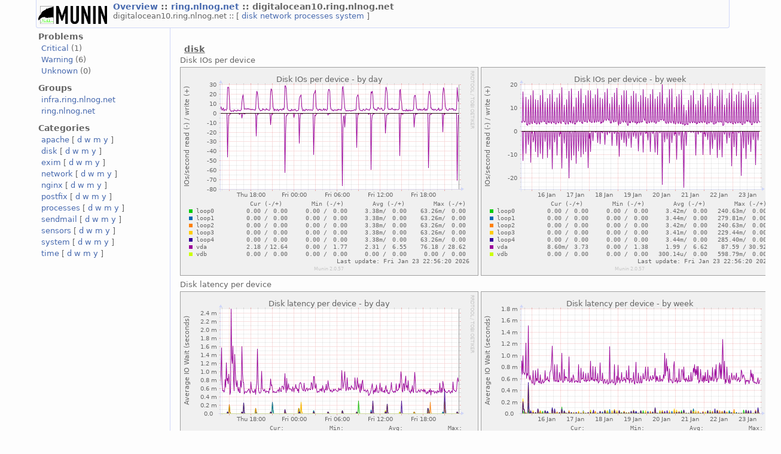

--- FILE ---
content_type: text/html
request_url: http://munin.infra.ring.nlnog.net/munin/ring.nlnog.net/digitalocean10.ring.nlnog.net/index.html
body_size: 8781
content:
<?xml version="1.0" encoding="iso-8859-1"?>
<!DOCTYPE html PUBLIC "-//W3C//DTD XHTML 1.1//EN"
          "http://www.w3.org/TR/xhtml11/DTD/xhtml11.dtd">
<html xmlns="http://www.w3.org/1999/xhtml" xml:lang="en">
<head>
  <link rel="stylesheet" href="../../static/style-new.css" type="text/css" />
  
  
    <meta http-equiv="refresh" content="300" />
  
  <title>
    digitalocean10.ring.nlnog.net (Munin  :: ring.nlnog.net :: digitalocean10.ring.nlnog.net)
  </title>
  <meta http-equiv="content-type" content="application/xhtml+xml; charset=iso-8859-1" />
  <meta name="author" content="Auto-generated by Munin" />
  <link rel="icon" type="image/vnd.microsoft.icon" href="../../static/favicon.ico" />
  <link rel="SHORTCUT ICON" href="../../static/favicon.ico"/>

</head>

<body>
<div id="header">
	<h1><a href="../.."><span class="logo"></span></a> <span class="currentpage">
	
		
			<a href="../..">
				Overview
			</a>
		
	
		 :: 
			<a href="../index.html">
				ring.nlnog.net
			</a>
		
	
		 :: 
			
				digitalocean10.ring.nlnog.net
			
		
	
	</span></h1>
	<p>
	
      <span class="categories">digitalocean10.ring.nlnog.net :: [ 
		
			<a  
			  
			 href="#disk">
				disk
			</a> 
		  
			<a  
			  
			 href="#network">
				network
			</a> 
		  
			<a  
			  
			 href="#processes">
				processes
			</a> 
		  
			<a  
			  
			 href="#system">
				system
			</a> 
		  
	  ]</span>
    
	
	</p>
</div>


<div id="main">
<div id="nav">
	<p class="navigationjump"><a href="#content">Skip navigation</a></p>
	<h2>Problems</h2>
	<ul>
		<li><a href="../../problems.html#critical">Critical</a> (1)</li>
		<li><a href="../../problems.html#warning">Warning</a> (6)</li>
		<li><a href="../../problems.html#unknown">Unknown</a> (0)</li>
	</ul>
	<h2>Groups</h2>
	<ul>
	
		<li><a href="../../infra.ring.nlnog.net/index.html">infra.ring.nlnog.net</a></li>
	
		<li><a href="../../ring.nlnog.net/index.html">ring.nlnog.net</a></li>
	
	</ul>
	<h2>Categories</h2>
	<ul>
	
		<li>
		<a href="../../apache-day.html">apache</a>
		[
			<a href="../../apache-day.html">d</a>
			<a href="../../apache-week.html">w</a>
			<a href="../../apache-month.html">m</a>
			<a href="../../apache-year.html">y</a>
		]
		</li>
	
		<li>
		<a href="../../disk-day.html">disk</a>
		[
			<a href="../../disk-day.html">d</a>
			<a href="../../disk-week.html">w</a>
			<a href="../../disk-month.html">m</a>
			<a href="../../disk-year.html">y</a>
		]
		</li>
	
		<li>
		<a href="../../exim-day.html">exim</a>
		[
			<a href="../../exim-day.html">d</a>
			<a href="../../exim-week.html">w</a>
			<a href="../../exim-month.html">m</a>
			<a href="../../exim-year.html">y</a>
		]
		</li>
	
		<li>
		<a href="../../network-day.html">network</a>
		[
			<a href="../../network-day.html">d</a>
			<a href="../../network-week.html">w</a>
			<a href="../../network-month.html">m</a>
			<a href="../../network-year.html">y</a>
		]
		</li>
	
		<li>
		<a href="../../nginx-day.html">nginx</a>
		[
			<a href="../../nginx-day.html">d</a>
			<a href="../../nginx-week.html">w</a>
			<a href="../../nginx-month.html">m</a>
			<a href="../../nginx-year.html">y</a>
		]
		</li>
	
		<li>
		<a href="../../postfix-day.html">postfix</a>
		[
			<a href="../../postfix-day.html">d</a>
			<a href="../../postfix-week.html">w</a>
			<a href="../../postfix-month.html">m</a>
			<a href="../../postfix-year.html">y</a>
		]
		</li>
	
		<li>
		<a href="../../processes-day.html">processes</a>
		[
			<a href="../../processes-day.html">d</a>
			<a href="../../processes-week.html">w</a>
			<a href="../../processes-month.html">m</a>
			<a href="../../processes-year.html">y</a>
		]
		</li>
	
		<li>
		<a href="../../sendmail-day.html">sendmail</a>
		[
			<a href="../../sendmail-day.html">d</a>
			<a href="../../sendmail-week.html">w</a>
			<a href="../../sendmail-month.html">m</a>
			<a href="../../sendmail-year.html">y</a>
		]
		</li>
	
		<li>
		<a href="../../sensors-day.html">sensors</a>
		[
			<a href="../../sensors-day.html">d</a>
			<a href="../../sensors-week.html">w</a>
			<a href="../../sensors-month.html">m</a>
			<a href="../../sensors-year.html">y</a>
		]
		</li>
	
		<li>
		<a href="../../system-day.html">system</a>
		[
			<a href="../../system-day.html">d</a>
			<a href="../../system-week.html">w</a>
			<a href="../../system-month.html">m</a>
			<a href="../../system-year.html">y</a>
		]
		</li>
	
		<li>
		<a href="../../time-day.html">time</a>
		[
			<a href="../../time-day.html">d</a>
			<a href="../../time-week.html">w</a>
			<a href="../../time-month.html">m</a>
			<a href="../../time-year.html">y</a>
		]
		</li>
	
	</ul>
</div>
 

<div id="content">
<h2>Node view</h2>

<h3 id="disk">disk</h3>
<table>
	
		<tr><td>Disk IOs per device</td></tr><tr><td>
		<a href="diskstats_iops/index.html">
		<img class="i"
		 src="/cgi-bin/munin-cgi-graph/ring.nlnog.net/digitalocean10.ring.nlnog.net/diskstats_iops-day.png"
		 alt="Disk IOs per device" 
          
		 />
		</a></td>
        <td><a href="diskstats_iops/index.html">
		<img class="i"
		 src="/cgi-bin/munin-cgi-graph/ring.nlnog.net/digitalocean10.ring.nlnog.net/diskstats_iops-week.png" 
		 alt="Disk IOs per device" 
		  
		 />
		</a></td>
		</tr>
	
		<tr><td>Disk latency per device</td></tr><tr><td>
		<a href="diskstats_latency/index.html">
		<img class="i"
		 src="/cgi-bin/munin-cgi-graph/ring.nlnog.net/digitalocean10.ring.nlnog.net/diskstats_latency-day.png"
		 alt="Disk latency per device" 
          
		 />
		</a></td>
        <td><a href="diskstats_latency/index.html">
		<img class="i"
		 src="/cgi-bin/munin-cgi-graph/ring.nlnog.net/digitalocean10.ring.nlnog.net/diskstats_latency-week.png" 
		 alt="Disk latency per device" 
		  
		 />
		</a></td>
		</tr>
	
		<tr><td>Disk usage in percent</td></tr><tr><td>
		<a href="df.html">
		<img class="i"
		 src="/cgi-bin/munin-cgi-graph/ring.nlnog.net/digitalocean10.ring.nlnog.net/df-day.png"
		 alt="Disk usage in percent" 
          
		 />
		</a></td>
        <td><a href="df.html">
		<img class="i"
		 src="/cgi-bin/munin-cgi-graph/ring.nlnog.net/digitalocean10.ring.nlnog.net/df-week.png" 
		 alt="Disk usage in percent" 
		  
		 />
		</a></td>
		</tr>
	
		<tr><td>Inode usage in percent</td></tr><tr><td>
		<a href="df_inode.html">
		<img class="i"
		 src="/cgi-bin/munin-cgi-graph/ring.nlnog.net/digitalocean10.ring.nlnog.net/df_inode-day.png"
		 alt="Inode usage in percent" 
          
		 />
		</a></td>
        <td><a href="df_inode.html">
		<img class="i"
		 src="/cgi-bin/munin-cgi-graph/ring.nlnog.net/digitalocean10.ring.nlnog.net/df_inode-week.png" 
		 alt="Inode usage in percent" 
		  
		 />
		</a></td>
		</tr>
	
		<tr><td>Throughput per device</td></tr><tr><td>
		<a href="diskstats_throughput/index.html">
		<img class="i"
		 src="/cgi-bin/munin-cgi-graph/ring.nlnog.net/digitalocean10.ring.nlnog.net/diskstats_throughput-day.png"
		 alt="Throughput per device" 
          
		 />
		</a></td>
        <td><a href="diskstats_throughput/index.html">
		<img class="i"
		 src="/cgi-bin/munin-cgi-graph/ring.nlnog.net/digitalocean10.ring.nlnog.net/diskstats_throughput-week.png" 
		 alt="Throughput per device" 
		  
		 />
		</a></td>
		</tr>
	
		<tr><td>Utilization per device</td></tr><tr><td>
		<a href="diskstats_utilization/index.html">
		<img class="i"
		 src="/cgi-bin/munin-cgi-graph/ring.nlnog.net/digitalocean10.ring.nlnog.net/diskstats_utilization-day.png"
		 alt="Utilization per device" 
          
		 />
		</a></td>
        <td><a href="diskstats_utilization/index.html">
		<img class="i"
		 src="/cgi-bin/munin-cgi-graph/ring.nlnog.net/digitalocean10.ring.nlnog.net/diskstats_utilization-week.png" 
		 alt="Utilization per device" 
		  
		 />
		</a></td>
		</tr>
	
</table>

<h3 id="network">network</h3>
<table>
	
		<tr><td>eth0 errors</td></tr><tr><td>
		<a href="if_err_eth0.html">
		<img class="i"
		 src="/cgi-bin/munin-cgi-graph/ring.nlnog.net/digitalocean10.ring.nlnog.net/if_err_eth0-day.png"
		 alt="eth0 errors" 
          
		 />
		</a></td>
        <td><a href="if_err_eth0.html">
		<img class="i"
		 src="/cgi-bin/munin-cgi-graph/ring.nlnog.net/digitalocean10.ring.nlnog.net/if_err_eth0-week.png" 
		 alt="eth0 errors" 
		  
		 />
		</a></td>
		</tr>
	
		<tr><td>eth0 traffic</td></tr><tr><td>
		<a href="if_eth0.html">
		<img class="i"
		 src="/cgi-bin/munin-cgi-graph/ring.nlnog.net/digitalocean10.ring.nlnog.net/if_eth0-day.png"
		 alt="eth0 traffic" 
          
		 />
		</a></td>
        <td><a href="if_eth0.html">
		<img class="i"
		 src="/cgi-bin/munin-cgi-graph/ring.nlnog.net/digitalocean10.ring.nlnog.net/if_eth0-week.png" 
		 alt="eth0 traffic" 
		  
		 />
		</a></td>
		</tr>
	
		<tr><td>eth1 errors</td></tr><tr><td>
		<a href="if_err_eth1.html">
		<img class="i"
		 src="/cgi-bin/munin-cgi-graph/ring.nlnog.net/digitalocean10.ring.nlnog.net/if_err_eth1-day.png"
		 alt="eth1 errors" 
          
		 />
		</a></td>
        <td><a href="if_err_eth1.html">
		<img class="i"
		 src="/cgi-bin/munin-cgi-graph/ring.nlnog.net/digitalocean10.ring.nlnog.net/if_err_eth1-week.png" 
		 alt="eth1 errors" 
		  
		 />
		</a></td>
		</tr>
	
		<tr><td>eth1 traffic</td></tr><tr><td>
		<a href="if_eth1.html">
		<img class="i"
		 src="/cgi-bin/munin-cgi-graph/ring.nlnog.net/digitalocean10.ring.nlnog.net/if_eth1-day.png"
		 alt="eth1 traffic" 
          
		 />
		</a></td>
        <td><a href="if_eth1.html">
		<img class="i"
		 src="/cgi-bin/munin-cgi-graph/ring.nlnog.net/digitalocean10.ring.nlnog.net/if_eth1-week.png" 
		 alt="eth1 traffic" 
		  
		 />
		</a></td>
		</tr>
	
		<tr><td>Firewall Throughput</td></tr><tr><td>
		<a href="fw_packets.html">
		<img class="i"
		 src="/cgi-bin/munin-cgi-graph/ring.nlnog.net/digitalocean10.ring.nlnog.net/fw_packets-day.png"
		 alt="Firewall Throughput" 
          
		 />
		</a></td>
        <td><a href="fw_packets.html">
		<img class="i"
		 src="/cgi-bin/munin-cgi-graph/ring.nlnog.net/digitalocean10.ring.nlnog.net/fw_packets-week.png" 
		 alt="Firewall Throughput" 
		  
		 />
		</a></td>
		</tr>
	
		<tr><td>Netstat</td></tr><tr><td>
		<a href="netstat.html">
		<img class="i"
		 src="/cgi-bin/munin-cgi-graph/ring.nlnog.net/digitalocean10.ring.nlnog.net/netstat-day.png"
		 alt="Netstat" 
          
		 />
		</a></td>
        <td><a href="netstat.html">
		<img class="i"
		 src="/cgi-bin/munin-cgi-graph/ring.nlnog.net/digitalocean10.ring.nlnog.net/netstat-week.png" 
		 alt="Netstat" 
		  
		 />
		</a></td>
		</tr>
	
</table>

<h3 id="processes">processes</h3>
<table>
	
		<tr><td>Fork rate</td></tr><tr><td>
		<a href="forks.html">
		<img class="i"
		 src="/cgi-bin/munin-cgi-graph/ring.nlnog.net/digitalocean10.ring.nlnog.net/forks-day.png"
		 alt="Fork rate" 
          
		 />
		</a></td>
        <td><a href="forks.html">
		<img class="i"
		 src="/cgi-bin/munin-cgi-graph/ring.nlnog.net/digitalocean10.ring.nlnog.net/forks-week.png" 
		 alt="Fork rate" 
		  
		 />
		</a></td>
		</tr>
	
		<tr><td>Number of threads</td></tr><tr><td>
		<a href="threads.html">
		<img class="i"
		 src="/cgi-bin/munin-cgi-graph/ring.nlnog.net/digitalocean10.ring.nlnog.net/threads-day.png"
		 alt="Number of threads" 
          
		 />
		</a></td>
        <td><a href="threads.html">
		<img class="i"
		 src="/cgi-bin/munin-cgi-graph/ring.nlnog.net/digitalocean10.ring.nlnog.net/threads-week.png" 
		 alt="Number of threads" 
		  
		 />
		</a></td>
		</tr>
	
		<tr><td>Processes</td></tr><tr><td>
		<a href="processes.html">
		<img class="i"
		 src="/cgi-bin/munin-cgi-graph/ring.nlnog.net/digitalocean10.ring.nlnog.net/processes-day.png"
		 alt="Processes" 
          
		 />
		</a></td>
        <td><a href="processes.html">
		<img class="i"
		 src="/cgi-bin/munin-cgi-graph/ring.nlnog.net/digitalocean10.ring.nlnog.net/processes-week.png" 
		 alt="Processes" 
		  
		 />
		</a></td>
		</tr>
	
		<tr><td>Processes priority</td></tr><tr><td>
		<a href="proc_pri.html">
		<img class="i"
		 src="/cgi-bin/munin-cgi-graph/ring.nlnog.net/digitalocean10.ring.nlnog.net/proc_pri-day.png"
		 alt="Processes priority" 
          
		 />
		</a></td>
        <td><a href="proc_pri.html">
		<img class="i"
		 src="/cgi-bin/munin-cgi-graph/ring.nlnog.net/digitalocean10.ring.nlnog.net/proc_pri-week.png" 
		 alt="Processes priority" 
		  
		 />
		</a></td>
		</tr>
	
		<tr><td>VMstat</td></tr><tr><td>
		<a href="vmstat.html">
		<img class="i"
		 src="/cgi-bin/munin-cgi-graph/ring.nlnog.net/digitalocean10.ring.nlnog.net/vmstat-day.png"
		 alt="VMstat" 
          
		 />
		</a></td>
        <td><a href="vmstat.html">
		<img class="i"
		 src="/cgi-bin/munin-cgi-graph/ring.nlnog.net/digitalocean10.ring.nlnog.net/vmstat-week.png" 
		 alt="VMstat" 
		  
		 />
		</a></td>
		</tr>
	
</table>

<h3 id="system">system</h3>
<table>
	
		<tr><td>Available entropy</td></tr><tr><td>
		<a href="entropy.html">
		<img class="i"
		 src="/cgi-bin/munin-cgi-graph/ring.nlnog.net/digitalocean10.ring.nlnog.net/entropy-day.png"
		 alt="Available entropy" 
          
		 />
		</a></td>
        <td><a href="entropy.html">
		<img class="i"
		 src="/cgi-bin/munin-cgi-graph/ring.nlnog.net/digitalocean10.ring.nlnog.net/entropy-week.png" 
		 alt="Available entropy" 
		  
		 />
		</a></td>
		</tr>
	
		<tr><td>CPU usage</td></tr><tr><td>
		<a href="cpu.html">
		<img class="i"
		 src="/cgi-bin/munin-cgi-graph/ring.nlnog.net/digitalocean10.ring.nlnog.net/cpu-day.png"
		 alt="CPU usage" 
          
		 />
		</a></td>
        <td><a href="cpu.html">
		<img class="i"
		 src="/cgi-bin/munin-cgi-graph/ring.nlnog.net/digitalocean10.ring.nlnog.net/cpu-week.png" 
		 alt="CPU usage" 
		  
		 />
		</a></td>
		</tr>
	
		<tr><td>File table usage</td></tr><tr><td>
		<a href="open_files.html">
		<img class="i"
		 src="/cgi-bin/munin-cgi-graph/ring.nlnog.net/digitalocean10.ring.nlnog.net/open_files-day.png"
		 alt="File table usage" 
          
		 />
		</a></td>
        <td><a href="open_files.html">
		<img class="i"
		 src="/cgi-bin/munin-cgi-graph/ring.nlnog.net/digitalocean10.ring.nlnog.net/open_files-week.png" 
		 alt="File table usage" 
		  
		 />
		</a></td>
		</tr>
	
		<tr><td>Individual interrupts</td></tr><tr><td>
		<a href="irqstats.html">
		<img class="i"
		 src="/cgi-bin/munin-cgi-graph/ring.nlnog.net/digitalocean10.ring.nlnog.net/irqstats-day.png"
		 alt="Individual interrupts" 
          
		 />
		</a></td>
        <td><a href="irqstats.html">
		<img class="i"
		 src="/cgi-bin/munin-cgi-graph/ring.nlnog.net/digitalocean10.ring.nlnog.net/irqstats-week.png" 
		 alt="Individual interrupts" 
		  
		 />
		</a></td>
		</tr>
	
		<tr><td>Inode table usage</td></tr><tr><td>
		<a href="open_inodes.html">
		<img class="i"
		 src="/cgi-bin/munin-cgi-graph/ring.nlnog.net/digitalocean10.ring.nlnog.net/open_inodes-day.png"
		 alt="Inode table usage" 
          
		 />
		</a></td>
        <td><a href="open_inodes.html">
		<img class="i"
		 src="/cgi-bin/munin-cgi-graph/ring.nlnog.net/digitalocean10.ring.nlnog.net/open_inodes-week.png" 
		 alt="Inode table usage" 
		  
		 />
		</a></td>
		</tr>
	
		<tr><td>Interrupts and context switches</td></tr><tr><td>
		<a href="interrupts.html">
		<img class="i"
		 src="/cgi-bin/munin-cgi-graph/ring.nlnog.net/digitalocean10.ring.nlnog.net/interrupts-day.png"
		 alt="Interrupts and context switches" 
          
		 />
		</a></td>
        <td><a href="interrupts.html">
		<img class="i"
		 src="/cgi-bin/munin-cgi-graph/ring.nlnog.net/digitalocean10.ring.nlnog.net/interrupts-week.png" 
		 alt="Interrupts and context switches" 
		  
		 />
		</a></td>
		</tr>
	
		<tr><td>Load average</td></tr><tr><td>
		<a href="load.html">
		<img class="i"
		 src="/cgi-bin/munin-cgi-graph/ring.nlnog.net/digitalocean10.ring.nlnog.net/load-day.png"
		 alt="Load average" 
          
		 />
		</a></td>
        <td><a href="load.html">
		<img class="i"
		 src="/cgi-bin/munin-cgi-graph/ring.nlnog.net/digitalocean10.ring.nlnog.net/load-week.png" 
		 alt="Load average" 
		  
		 />
		</a></td>
		</tr>
	
		<tr><td>Logged in users</td></tr><tr><td>
		<a href="users.html">
		<img class="i"
		 src="/cgi-bin/munin-cgi-graph/ring.nlnog.net/digitalocean10.ring.nlnog.net/users-day.png"
		 alt="Logged in users" 
          
		 />
		</a></td>
        <td><a href="users.html">
		<img class="i"
		 src="/cgi-bin/munin-cgi-graph/ring.nlnog.net/digitalocean10.ring.nlnog.net/users-week.png" 
		 alt="Logged in users" 
		  
		 />
		</a></td>
		</tr>
	
		<tr><td>Memory usage</td></tr><tr><td>
		<a href="memory.html">
		<img class="i"
		 src="/cgi-bin/munin-cgi-graph/ring.nlnog.net/digitalocean10.ring.nlnog.net/memory-day.png"
		 alt="Memory usage" 
          
		 />
		</a></td>
        <td><a href="memory.html">
		<img class="i"
		 src="/cgi-bin/munin-cgi-graph/ring.nlnog.net/digitalocean10.ring.nlnog.net/memory-week.png" 
		 alt="Memory usage" 
		  
		 />
		</a></td>
		</tr>
	
		<tr><td>Swap in/out</td></tr><tr><td>
		<a href="swap.html">
		<img class="i"
		 src="/cgi-bin/munin-cgi-graph/ring.nlnog.net/digitalocean10.ring.nlnog.net/swap-day.png"
		 alt="Swap in/out" 
          
		 />
		</a></td>
        <td><a href="swap.html">
		<img class="i"
		 src="/cgi-bin/munin-cgi-graph/ring.nlnog.net/digitalocean10.ring.nlnog.net/swap-week.png" 
		 alt="Swap in/out" 
		  
		 />
		</a></td>
		</tr>
	
		<tr><td>Uptime</td></tr><tr><td>
		<a href="uptime.html">
		<img class="i"
		 src="/cgi-bin/munin-cgi-graph/ring.nlnog.net/digitalocean10.ring.nlnog.net/uptime-day.png"
		 alt="Uptime" 
          
		 />
		</a></td>
        <td><a href="uptime.html">
		<img class="i"
		 src="/cgi-bin/munin-cgi-graph/ring.nlnog.net/digitalocean10.ring.nlnog.net/uptime-week.png" 
		 alt="Uptime" 
		  
		 />
		</a></td>
		</tr>
	
</table>

</div>
</div>
<div id="footer">

<p class="navigation">
  
    
           <a href="../../index.html">
           Overview
           </a>
         
       
     
  
     ::
    <a href="../index.html">
    ring.nlnog.net
	     </a>
         
       
     
  
     
     
     :: <select class="peers" onchange="window.open(this.options[this.selectedIndex].value,'_top')">
      <option value="">Nodes on this level</option>
       
        <option 
          
            value="../ztvi01.ring.nlnog.net/index.html">
          
        ztvi01.ring.nlnog.net</option>
                 
      
        <option 
          
            value="../zitcom01.ring.nlnog.net/index.html">
          
        zitcom01.ring.nlnog.net</option>
                 
      
        <option 
          
            value="../zencurity01.ring.nlnog.net/index.html">
          
        zencurity01.ring.nlnog.net</option>
                 
      
        <option 
          
            value="../yourorg01.ring.nlnog.net/index.html">
          
        yourorg01.ring.nlnog.net</option>
                 
      
        <option 
          
            value="../xyphen01.ring.nlnog.net/index.html">
          
        xyphen01.ring.nlnog.net</option>
                 
      
        <option 
          
            value="../xxlnet01.ring.nlnog.net/index.html">
          
        xxlnet01.ring.nlnog.net</option>
                 
      
        <option 
          
            value="../xtom01.ring.nlnog.net/index.html">
          
        xtom01.ring.nlnog.net</option>
                 
      
        <option 
          
            value="../xplose01.ring.nlnog.net/index.html">
          
        xplose01.ring.nlnog.net</option>
                 
      
        <option 
          
            value="../xindi01.ring.nlnog.net/index.html">
          
        xindi01.ring.nlnog.net</option>
                 
      
        <option 
          
            value="../xfernet01.ring.nlnog.net/index.html">
          
        xfernet01.ring.nlnog.net</option>
                 
      
        <option 
          
            value="../xantaro01.ring.nlnog.net/index.html">
          
        xantaro01.ring.nlnog.net</option>
                 
      
        <option 
          
            value="../x2com01.ring.nlnog.net/index.html">
          
        x2com01.ring.nlnog.net</option>
                 
      
        <option 
          
            value="../wustl01.ring.nlnog.net/index.html">
          
        wustl01.ring.nlnog.net</option>
                 
      
        <option 
          
            value="../worldstream01.ring.nlnog.net/index.html">
          
        worldstream01.ring.nlnog.net</option>
                 
      
        <option 
          
            value="../wobcom01.ring.nlnog.net/index.html">
          
        wobcom01.ring.nlnog.net</option>
                 
      
        <option 
          
            value="../wilhelmtel01.ring.nlnog.net/index.html">
          
        wilhelmtel01.ring.nlnog.net</option>
                 
      
        <option 
          
            value="../westnetz01.ring.nlnog.net/index.html">
          
        westnetz01.ring.nlnog.net</option>
                 
      
        <option 
          
            value="../westnet01.ring.nlnog.net/index.html">
          
        westnet01.ring.nlnog.net</option>
                 
      
        <option 
          
            value="../websupport01.ring.nlnog.net/index.html">
          
        websupport01.ring.nlnog.net</option>
                 
      
        <option 
          
            value="../webair01.ring.nlnog.net/index.html">
          
        webair01.ring.nlnog.net</option>
                 
      
        <option 
          
            value="../web2objects02.ring.nlnog.net/index.html">
          
        web2objects02.ring.nlnog.net</option>
                 
      
        <option 
          
            value="../wdsix01.ring.nlnog.net/index.html">
          
        wdsix01.ring.nlnog.net</option>
                 
      
        <option 
          
            value="../wavex01.ring.nlnog.net/index.html">
          
        wavex01.ring.nlnog.net</option>
                 
      
        <option 
          
            value="../vultr32.ring.nlnog.net/index.html">
          
        vultr32.ring.nlnog.net</option>
                 
      
        <option 
          
            value="../vultr31.ring.nlnog.net/index.html">
          
        vultr31.ring.nlnog.net</option>
                 
      
        <option 
          
            value="../vultr30.ring.nlnog.net/index.html">
          
        vultr30.ring.nlnog.net</option>
                 
      
        <option 
          
            value="../vultr29.ring.nlnog.net/index.html">
          
        vultr29.ring.nlnog.net</option>
                 
      
        <option 
          
            value="../vultr28.ring.nlnog.net/index.html">
          
        vultr28.ring.nlnog.net</option>
                 
      
        <option 
          
            value="../vultr27.ring.nlnog.net/index.html">
          
        vultr27.ring.nlnog.net</option>
                 
      
        <option 
          
            value="../vultr26.ring.nlnog.net/index.html">
          
        vultr26.ring.nlnog.net</option>
                 
      
        <option 
          
            value="../vultr25.ring.nlnog.net/index.html">
          
        vultr25.ring.nlnog.net</option>
                 
      
        <option 
          
            value="../vultr24.ring.nlnog.net/index.html">
          
        vultr24.ring.nlnog.net</option>
                 
      
        <option 
          
            value="../vultr23.ring.nlnog.net/index.html">
          
        vultr23.ring.nlnog.net</option>
                 
      
        <option 
          
            value="../vultr22.ring.nlnog.net/index.html">
          
        vultr22.ring.nlnog.net</option>
                 
      
        <option 
          
            value="../vultr21.ring.nlnog.net/index.html">
          
        vultr21.ring.nlnog.net</option>
                 
      
        <option 
          
            value="../vultr20.ring.nlnog.net/index.html">
          
        vultr20.ring.nlnog.net</option>
                 
      
        <option 
          
            value="../vultr19.ring.nlnog.net/index.html">
          
        vultr19.ring.nlnog.net</option>
                 
      
        <option 
          
            value="../vultr18.ring.nlnog.net/index.html">
          
        vultr18.ring.nlnog.net</option>
                 
      
        <option 
          
            value="../vultr17.ring.nlnog.net/index.html">
          
        vultr17.ring.nlnog.net</option>
                 
      
        <option 
          
            value="../vultr16.ring.nlnog.net/index.html">
          
        vultr16.ring.nlnog.net</option>
                 
      
        <option 
          
            value="../vultr15.ring.nlnog.net/index.html">
          
        vultr15.ring.nlnog.net</option>
                 
      
        <option 
          
            value="../vultr14.ring.nlnog.net/index.html">
          
        vultr14.ring.nlnog.net</option>
                 
      
        <option 
          
            value="../vultr13.ring.nlnog.net/index.html">
          
        vultr13.ring.nlnog.net</option>
                 
      
        <option 
          
            value="../vultr12.ring.nlnog.net/index.html">
          
        vultr12.ring.nlnog.net</option>
                 
      
        <option 
          
            value="../vultr11.ring.nlnog.net/index.html">
          
        vultr11.ring.nlnog.net</option>
                 
      
        <option 
          
            value="../vultr10.ring.nlnog.net/index.html">
          
        vultr10.ring.nlnog.net</option>
                 
      
        <option 
          
            value="../vultr09.ring.nlnog.net/index.html">
          
        vultr09.ring.nlnog.net</option>
                 
      
        <option 
          
            value="../vultr08.ring.nlnog.net/index.html">
          
        vultr08.ring.nlnog.net</option>
                 
      
        <option 
          
            value="../vultr07.ring.nlnog.net/index.html">
          
        vultr07.ring.nlnog.net</option>
                 
      
        <option 
          
            value="../vultr06.ring.nlnog.net/index.html">
          
        vultr06.ring.nlnog.net</option>
                 
      
        <option 
          
            value="../vultr05.ring.nlnog.net/index.html">
          
        vultr05.ring.nlnog.net</option>
                 
      
        <option 
          
            value="../vultr04.ring.nlnog.net/index.html">
          
        vultr04.ring.nlnog.net</option>
                 
      
        <option 
          
            value="../vultr03.ring.nlnog.net/index.html">
          
        vultr03.ring.nlnog.net</option>
                 
      
        <option 
          
            value="../vultr02.ring.nlnog.net/index.html">
          
        vultr02.ring.nlnog.net</option>
                 
      
        <option 
          
            value="../vultr01.ring.nlnog.net/index.html">
          
        vultr01.ring.nlnog.net</option>
                 
      
        <option 
          
            value="../vorboss01.ring.nlnog.net/index.html">
          
        vorboss01.ring.nlnog.net</option>
                 
      
        <option 
          
            value="../vocus01.ring.nlnog.net/index.html">
          
        vocus01.ring.nlnog.net</option>
                 
      
        <option 
          
            value="../vnv01.ring.nlnog.net/index.html">
          
        vnv01.ring.nlnog.net</option>
                 
      
        <option 
          
            value="../vmcity01.ring.nlnog.net/index.html">
          
        vmcity01.ring.nlnog.net</option>
                 
      
        <option 
          
            value="../vivor01.ring.nlnog.net/index.html">
          
        vivor01.ring.nlnog.net</option>
                 
      
        <option 
          
            value="../virtnet01.ring.nlnog.net/index.html">
          
        virtnet01.ring.nlnog.net</option>
                 
      
        <option 
          
            value="../vimexx01.ring.nlnog.net/index.html">
          
        vimexx01.ring.nlnog.net</option>
                 
      
        <option 
          
            value="../viatel03.ring.nlnog.net/index.html">
          
        viatel03.ring.nlnog.net</option>
                 
      
        <option 
          
            value="../viatel01.ring.nlnog.net/index.html">
          
        viatel01.ring.nlnog.net</option>
                 
      
        <option 
          
            value="../vertixo01.ring.nlnog.net/index.html">
          
        vertixo01.ring.nlnog.net</option>
                 
      
        <option 
          
            value="../veloxserv01.ring.nlnog.net/index.html">
          
        veloxserv01.ring.nlnog.net</option>
                 
      
        <option 
          
            value="../vangulik01.ring.nlnog.net/index.html">
          
        vangulik01.ring.nlnog.net</option>
                 
      
        <option 
          
            value="../vancis01.ring.nlnog.net/index.html">
          
        vancis01.ring.nlnog.net</option>
                 
      
        <option 
          
            value="../valoo01.ring.nlnog.net/index.html">
          
        valoo01.ring.nlnog.net</option>
                 
      
        <option 
          
            value="../v4less04.ring.nlnog.net/index.html">
          
        v4less04.ring.nlnog.net</option>
                 
      
        <option 
          
            value="../v4less03.ring.nlnog.net/index.html">
          
        v4less03.ring.nlnog.net</option>
                 
      
        <option 
          
            value="../v4less02.ring.nlnog.net/index.html">
          
        v4less02.ring.nlnog.net</option>
                 
      
        <option 
          
            value="../v4less01.ring.nlnog.net/index.html">
          
        v4less01.ring.nlnog.net</option>
                 
      
        <option 
          
            value="../utwente01.ring.nlnog.net/index.html">
          
        utwente01.ring.nlnog.net</option>
                 
      
        <option 
          
            value="../utelecom01.ring.nlnog.net/index.html">
          
        utelecom01.ring.nlnog.net</option>
                 
      
        <option 
          
            value="../upcloud13.ring.nlnog.net/index.html">
          
        upcloud13.ring.nlnog.net</option>
                 
      
        <option 
          
            value="../upcloud12.ring.nlnog.net/index.html">
          
        upcloud12.ring.nlnog.net</option>
                 
      
        <option 
          
            value="../upcloud11.ring.nlnog.net/index.html">
          
        upcloud11.ring.nlnog.net</option>
                 
      
        <option 
          
            value="../upcloud10.ring.nlnog.net/index.html">
          
        upcloud10.ring.nlnog.net</option>
                 
      
        <option 
          
            value="../upcloud09.ring.nlnog.net/index.html">
          
        upcloud09.ring.nlnog.net</option>
                 
      
        <option 
          
            value="../upcloud08.ring.nlnog.net/index.html">
          
        upcloud08.ring.nlnog.net</option>
                 
      
        <option 
          
            value="../upcloud07.ring.nlnog.net/index.html">
          
        upcloud07.ring.nlnog.net</option>
                 
      
        <option 
          
            value="../upcloud06.ring.nlnog.net/index.html">
          
        upcloud06.ring.nlnog.net</option>
                 
      
        <option 
          
            value="../upcloud05.ring.nlnog.net/index.html">
          
        upcloud05.ring.nlnog.net</option>
                 
      
        <option 
          
            value="../upcloud04.ring.nlnog.net/index.html">
          
        upcloud04.ring.nlnog.net</option>
                 
      
        <option 
          
            value="../upcloud03.ring.nlnog.net/index.html">
          
        upcloud03.ring.nlnog.net</option>
                 
      
        <option 
          
            value="../upcloud02.ring.nlnog.net/index.html">
          
        upcloud02.ring.nlnog.net</option>
                 
      
        <option 
          
            value="../upcloud01.ring.nlnog.net/index.html">
          
        upcloud01.ring.nlnog.net</option>
                 
      
        <option 
          
            value="../unixsolutions02.ring.nlnog.net/index.html">
          
        unixsolutions02.ring.nlnog.net</option>
                 
      
        <option 
          
            value="../unixsolutions01.ring.nlnog.net/index.html">
          
        unixsolutions01.ring.nlnog.net</option>
                 
      
        <option 
          
            value="../uniserver01.ring.nlnog.net/index.html">
          
        uniserver01.ring.nlnog.net</option>
                 
      
        <option 
          
            value="../unet01.ring.nlnog.net/index.html">
          
        unet01.ring.nlnog.net</option>
                 
      
        <option 
          
            value="../unchained01.ring.nlnog.net/index.html">
          
        unchained01.ring.nlnog.net</option>
                 
      
        <option 
          
            value="../ukrainehosting01.ring.nlnog.net/index.html">
          
        ukrainehosting01.ring.nlnog.net</option>
                 
      
        <option 
          
            value="../uepg01.ring.nlnog.net/index.html">
          
        uepg01.ring.nlnog.net</option>
                 
      
        <option 
          
            value="../ucsc01.ring.nlnog.net/index.html">
          
        ucsc01.ring.nlnog.net</option>
                 
      
        <option 
          
            value="../tyktech01.ring.nlnog.net/index.html">
          
        tyktech01.ring.nlnog.net</option>
                 
      
        <option 
          
            value="../tuxis01.ring.nlnog.net/index.html">
          
        tuxis01.ring.nlnog.net</option>
                 
      
        <option 
          
            value="../trouble01.ring.nlnog.net/index.html">
          
        trouble01.ring.nlnog.net</option>
                 
      
        <option 
          
            value="../tritan01.ring.nlnog.net/index.html">
          
        tritan01.ring.nlnog.net</option>
                 
      
        <option 
          
            value="../tripleit01.ring.nlnog.net/index.html">
          
        tripleit01.ring.nlnog.net</option>
                 
      
        <option 
          
            value="../transtelco01.ring.nlnog.net/index.html">
          
        transtelco01.ring.nlnog.net</option>
                 
      
        <option 
          
            value="../transip01.ring.nlnog.net/index.html">
          
        transip01.ring.nlnog.net</option>
                 
      
        <option 
          
            value="../totaalnet01.ring.nlnog.net/index.html">
          
        totaalnet01.ring.nlnog.net</option>
                 
      
        <option 
          
            value="../torena01.ring.nlnog.net/index.html">
          
        torena01.ring.nlnog.net</option>
                 
      
        <option 
          
            value="../tnnet01.ring.nlnog.net/index.html">
          
        tnnet01.ring.nlnog.net</option>
                 
      
        <option 
          
            value="../tngnet01.ring.nlnog.net/index.html">
          
        tngnet01.ring.nlnog.net</option>
                 
      
        <option 
          
            value="../titandc01.ring.nlnog.net/index.html">
          
        titandc01.ring.nlnog.net</option>
                 
      
        <option 
          
            value="../tispa01.ring.nlnog.net/index.html">
          
        tispa01.ring.nlnog.net</option>
                 
      
        <option 
          
            value="../ting01.ring.nlnog.net/index.html">
          
        ting01.ring.nlnog.net</option>
                 
      
        <option 
          
            value="../tin01.ring.nlnog.net/index.html">
          
        tin01.ring.nlnog.net</option>
                 
      
        <option 
          
            value="../tilaa01.ring.nlnog.net/index.html">
          
        tilaa01.ring.nlnog.net</option>
                 
      
        <option 
          
            value="../tigron01.ring.nlnog.net/index.html">
          
        tigron01.ring.nlnog.net</option>
                 
      
        <option 
          
            value="../tetaneutral01.ring.nlnog.net/index.html">
          
        tetaneutral01.ring.nlnog.net</option>
                 
      
        <option 
          
            value="../terratransit01.ring.nlnog.net/index.html">
          
        terratransit01.ring.nlnog.net</option>
                 
      
        <option 
          
            value="../terrahost01.ring.nlnog.net/index.html">
          
        terrahost01.ring.nlnog.net</option>
                 
      
        <option 
          
            value="../telus01.ring.nlnog.net/index.html">
          
        telus01.ring.nlnog.net</option>
                 
      
        <option 
          
            value="../teliadk01.ring.nlnog.net/index.html">
          
        teliadk01.ring.nlnog.net</option>
                 
      
        <option 
          
            value="../telerys01.ring.nlnog.net/index.html">
          
        telerys01.ring.nlnog.net</option>
                 
      
        <option 
          
            value="../telemark01.ring.nlnog.net/index.html">
          
        telemark01.ring.nlnog.net</option>
                 
      
        <option 
          
            value="../telekomhu01.ring.nlnog.net/index.html">
          
        telekomhu01.ring.nlnog.net</option>
                 
      
        <option 
          
            value="../teleag01.ring.nlnog.net/index.html">
          
        teleag01.ring.nlnog.net</option>
                 
      
        <option 
          
            value="../techfutures01.ring.nlnog.net/index.html">
          
        techfutures01.ring.nlnog.net</option>
                 
      
        <option 
          
            value="../teamix01.ring.nlnog.net/index.html">
          
        teamix01.ring.nlnog.net</option>
                 
      
        <option 
          
            value="../tdc01.ring.nlnog.net/index.html">
          
        tdc01.ring.nlnog.net</option>
                 
      
        <option 
          
            value="../systemde01.ring.nlnog.net/index.html">
          
        systemde01.ring.nlnog.net</option>
                 
      
        <option 
          
            value="../syslevel01.ring.nlnog.net/index.html">
          
        syslevel01.ring.nlnog.net</option>
                 
      
        <option 
          
            value="../syseleven01.ring.nlnog.net/index.html">
          
        syseleven01.ring.nlnog.net</option>
                 
      
        <option 
          
            value="../sys36net01.ring.nlnog.net/index.html">
          
        sys36net01.ring.nlnog.net</option>
                 
      
        <option 
          
            value="../synapsecom02.ring.nlnog.net/index.html">
          
        synapsecom02.ring.nlnog.net</option>
                 
      
        <option 
          
            value="../synapsecom01.ring.nlnog.net/index.html">
          
        synapsecom01.ring.nlnog.net</option>
                 
      
        <option 
          
            value="../switch01.ring.nlnog.net/index.html">
          
        switch01.ring.nlnog.net</option>
                 
      
        <option 
          
            value="../swisscom01.ring.nlnog.net/index.html">
          
        swisscom01.ring.nlnog.net</option>
                 
      
        <option 
          
            value="../swisscenter01.ring.nlnog.net/index.html">
          
        swisscenter01.ring.nlnog.net</option>
                 
      
        <option 
          
            value="../surfnet01.ring.nlnog.net/index.html">
          
        surfnet01.ring.nlnog.net</option>
                 
      
        <option 
          
            value="../suomi01.ring.nlnog.net/index.html">
          
        suomi01.ring.nlnog.net</option>
                 
      
        <option 
          
            value="../stocade01.ring.nlnog.net/index.html">
          
        stocade01.ring.nlnog.net</option>
                 
      
        <option 
          
            value="../sting01.ring.nlnog.net/index.html">
          
        sting01.ring.nlnog.net</option>
                 
      
        <option 
          
            value="../steffann01.ring.nlnog.net/index.html">
          
        steffann01.ring.nlnog.net</option>
                 
      
        <option 
          
            value="../staging02.ring.nlnog.net/index.html">
          
        staging02.ring.nlnog.net</option>
                 
      
        <option 
          
            value="../staging01.ring.nlnog.net/index.html">
          
        staging01.ring.nlnog.net</option>
                 
      
        <option 
          
            value="../ssmidge01.ring.nlnog.net/index.html">
          
        ssmidge01.ring.nlnog.net</option>
                 
      
        <option 
          
            value="../speedpartner01.ring.nlnog.net/index.html">
          
        speedpartner01.ring.nlnog.net</option>
                 
      
        <option 
          
            value="../speakup01.ring.nlnog.net/index.html">
          
        speakup01.ring.nlnog.net</option>
                 
      
        <option 
          
            value="../sparkedhost03.ring.nlnog.net/index.html">
          
        sparkedhost03.ring.nlnog.net</option>
                 
      
        <option 
          
            value="../sparkedhost02.ring.nlnog.net/index.html">
          
        sparkedhost02.ring.nlnog.net</option>
                 
      
        <option 
          
            value="../spacenet01.ring.nlnog.net/index.html">
          
        spacenet01.ring.nlnog.net</option>
                 
      
        <option 
          
            value="../sonic01.ring.nlnog.net/index.html">
          
        sonic01.ring.nlnog.net</option>
                 
      
        <option 
          
            value="../solnet01.ring.nlnog.net/index.html">
          
        solnet01.ring.nlnog.net</option>
                 
      
        <option 
          
            value="../solcon01.ring.nlnog.net/index.html">
          
        solcon01.ring.nlnog.net</option>
                 
      
        <option 
          
            value="../skyway01.ring.nlnog.net/index.html">
          
        skyway01.ring.nlnog.net</option>
                 
      
        <option 
          
            value="../skylonhost01.ring.nlnog.net/index.html">
          
        skylonhost01.ring.nlnog.net</option>
                 
      
        <option 
          
            value="../skybest01.ring.nlnog.net/index.html">
          
        skybest01.ring.nlnog.net</option>
                 
      
        <option 
          
            value="../skhron02.ring.nlnog.net/index.html">
          
        skhron02.ring.nlnog.net</option>
                 
      
        <option 
          
            value="../skhron01.ring.nlnog.net/index.html">
          
        skhron01.ring.nlnog.net</option>
                 
      
        <option 
          
            value="../sixdegrees01.ring.nlnog.net/index.html">
          
        sixdegrees01.ring.nlnog.net</option>
                 
      
        <option 
          
            value="../sitehost01.ring.nlnog.net/index.html">
          
        sitehost01.ring.nlnog.net</option>
                 
      
        <option 
          
            value="../simplytransit01.ring.nlnog.net/index.html">
          
        simplytransit01.ring.nlnog.net</option>
                 
      
        <option 
          
            value="../silica01.ring.nlnog.net/index.html">
          
        silica01.ring.nlnog.net</option>
                 
      
        <option 
          
            value="../signet01.ring.nlnog.net/index.html">
          
        signet01.ring.nlnog.net</option>
                 
      
        <option 
          
            value="../sidn01.ring.nlnog.net/index.html">
          
        sidn01.ring.nlnog.net</option>
                 
      
        <option 
          
            value="../shift01.ring.nlnog.net/index.html">
          
        shift01.ring.nlnog.net</option>
                 
      
        <option 
          
            value="../sharktech01.ring.nlnog.net/index.html">
          
        sharktech01.ring.nlnog.net</option>
                 
      
        <option 
          
            value="../shapiro01.ring.nlnog.net/index.html">
          
        shapiro01.ring.nlnog.net</option>
                 
      
        <option 
          
            value="../sggs01.ring.nlnog.net/index.html">
          
        sggs01.ring.nlnog.net</option>
                 
      
        <option 
          
            value="../servu01.ring.nlnog.net/index.html">
          
        servu01.ring.nlnog.net</option>
                 
      
        <option 
          
            value="../serversaustralia01.ring.nlnog.net/index.html">
          
        serversaustralia01.ring.nlnog.net</option>
                 
      
        <option 
          
            value="../serverion01.ring.nlnog.net/index.html">
          
        serverion01.ring.nlnog.net</option>
                 
      
        <option 
          
            value="../serverchoice01.ring.nlnog.net/index.html">
          
        serverchoice01.ring.nlnog.net</option>
                 
      
        <option 
          
            value="../sernet01.ring.nlnog.net/index.html">
          
        sernet01.ring.nlnog.net</option>
                 
      
        <option 
          
            value="../sentia01.ring.nlnog.net/index.html">
          
        sentia01.ring.nlnog.net</option>
                 
      
        <option 
          
            value="../seeweb01.ring.nlnog.net/index.html">
          
        seeweb01.ring.nlnog.net</option>
                 
      
        <option 
          
            value="../sedmiodjel01.ring.nlnog.net/index.html">
          
        sedmiodjel01.ring.nlnog.net</option>
                 
      
        <option 
          
            value="../securebit01.ring.nlnog.net/index.html">
          
        securebit01.ring.nlnog.net</option>
                 
      
        <option 
          
            value="../scaleway03.ring.nlnog.net/index.html">
          
        scaleway03.ring.nlnog.net</option>
                 
      
        <option 
          
            value="../scaleway02.ring.nlnog.net/index.html">
          
        scaleway02.ring.nlnog.net</option>
                 
      
        <option 
          
            value="../scaleway01.ring.nlnog.net/index.html">
          
        scaleway01.ring.nlnog.net</option>
                 
      
        <option 
          
            value="../sbtap02.ring.nlnog.net/index.html">
          
        sbtap02.ring.nlnog.net</option>
                 
      
        <option 
          
            value="../sbtap01.ring.nlnog.net/index.html">
          
        sbtap01.ring.nlnog.net</option>
                 
      
        <option 
          
            value="../sasag01.ring.nlnog.net/index.html">
          
        sasag01.ring.nlnog.net</option>
                 
      
        <option 
          
            value="../sargasso01.ring.nlnog.net/index.html">
          
        sargasso01.ring.nlnog.net</option>
                 
      
        <option 
          
            value="../sapphire01.ring.nlnog.net/index.html">
          
        sapphire01.ring.nlnog.net</option>
                 
      
        <option 
          
            value="../salkeld01.ring.nlnog.net/index.html">
          
        salkeld01.ring.nlnog.net</option>
                 
      
        <option 
          
            value="../sabay01.ring.nlnog.net/index.html">
          
        sabay01.ring.nlnog.net</option>
                 
      
        <option 
          
            value="../s5b01.ring.nlnog.net/index.html">
          
        s5b01.ring.nlnog.net</option>
                 
      
        <option 
          
            value="../s1networks01.ring.nlnog.net/index.html">
          
        s1networks01.ring.nlnog.net</option>
                 
      
        <option 
          
            value="../rzhas01.ring.nlnog.net/index.html">
          
        rzhas01.ring.nlnog.net</option>
                 
      
        <option 
          
            value="../rvdm01.ring.nlnog.net/index.html">
          
        rvdm01.ring.nlnog.net</option>
                 
      
        <option 
          
            value="../rub01.ring.nlnog.net/index.html">
          
        rub01.ring.nlnog.net</option>
                 
      
        <option 
          
            value="../rsm01.ring.nlnog.net/index.html">
          
        rsm01.ring.nlnog.net</option>
                 
      
        <option 
          
            value="../royale01.ring.nlnog.net/index.html">
          
        royale01.ring.nlnog.net</option>
                 
      
        <option 
          
            value="../routingcafe01.ring.nlnog.net/index.html">
          
        routingcafe01.ring.nlnog.net</option>
                 
      
        <option 
          
            value="../rootnl01.ring.nlnog.net/index.html">
          
        rootnl01.ring.nlnog.net</option>
                 
      
        <option 
          
            value="../rootlu01.ring.nlnog.net/index.html">
          
        rootlu01.ring.nlnog.net</option>
                 
      
        <option 
          
            value="../rnp01.ring.nlnog.net/index.html">
          
        rnp01.ring.nlnog.net</option>
                 
      
        <option 
          
            value="../riseup01.ring.nlnog.net/index.html">
          
        riseup01.ring.nlnog.net</option>
                 
      
        <option 
          
            value="../rise01.ring.nlnog.net/index.html">
          
        rise01.ring.nlnog.net</option>
                 
      
        <option 
          
            value="../ripe01.ring.nlnog.net/index.html">
          
        ripe01.ring.nlnog.net</option>
                 
      
        <option 
          
            value="../riepert01.ring.nlnog.net/index.html">
          
        riepert01.ring.nlnog.net</option>
                 
      
        <option 
          
            value="../rgnet01.ring.nlnog.net/index.html">
          
        rgnet01.ring.nlnog.net</option>
                 
      
        <option 
          
            value="../rgi01.ring.nlnog.net/index.html">
          
        rgi01.ring.nlnog.net</option>
                 
      
        <option 
          
            value="../retarus03.ring.nlnog.net/index.html">
          
        retarus03.ring.nlnog.net</option>
                 
      
        <option 
          
            value="../retarus02.ring.nlnog.net/index.html">
          
        retarus02.ring.nlnog.net</option>
                 
      
        <option 
          
            value="../retarus01.ring.nlnog.net/index.html">
          
        retarus01.ring.nlnog.net</option>
                 
      
        <option 
          
            value="../redpilllinpro01.ring.nlnog.net/index.html">
          
        redpilllinpro01.ring.nlnog.net</option>
                 
      
        <option 
          
            value="../rcsrds01.ring.nlnog.net/index.html">
          
        rcsrds01.ring.nlnog.net</option>
                 
      
        <option 
          
            value="../rackfish01.ring.nlnog.net/index.html">
          
        rackfish01.ring.nlnog.net</option>
                 
      
        <option 
          
            value="../quxlabs01.ring.nlnog.net/index.html">
          
        quxlabs01.ring.nlnog.net</option>
                 
      
        <option 
          
            value="../quanza01.ring.nlnog.net/index.html">
          
        quanza01.ring.nlnog.net</option>
                 
      
        <option 
          
            value="../qrator01.ring.nlnog.net/index.html">
          
        qrator01.ring.nlnog.net</option>
                 
      
        <option 
          
            value="../qldvoip01.ring.nlnog.net/index.html">
          
        qldvoip01.ring.nlnog.net</option>
                 
      
        <option 
          
            value="../proxsys01.ring.nlnog.net/index.html">
          
        proxsys01.ring.nlnog.net</option>
                 
      
        <option 
          
            value="../protectedca01.ring.nlnog.net/index.html">
          
        protectedca01.ring.nlnog.net</option>
                 
      
        <option 
          
            value="../proserve01.ring.nlnog.net/index.html">
          
        proserve01.ring.nlnog.net</option>
                 
      
        <option 
          
            value="../prodigi01.ring.nlnog.net/index.html">
          
        prodigi01.ring.nlnog.net</option>
                 
      
        <option 
          
            value="../previder01.ring.nlnog.net/index.html">
          
        previder01.ring.nlnog.net</option>
                 
      
        <option 
          
            value="../powerhosting01.ring.nlnog.net/index.html">
          
        powerhosting01.ring.nlnog.net</option>
                 
      
        <option 
          
            value="../popsc01.ring.nlnog.net/index.html">
          
        popsc01.ring.nlnog.net</option>
                 
      
        <option 
          
            value="../poppr01.ring.nlnog.net/index.html">
          
        poppr01.ring.nlnog.net</option>
                 
      
        <option 
          
            value="../plutex01.ring.nlnog.net/index.html">
          
        plutex01.ring.nlnog.net</option>
                 
      
        <option 
          
            value="../plusline01.ring.nlnog.net/index.html">
          
        plusline01.ring.nlnog.net</option>
                 
      
        <option 
          
            value="../plurimedia01.ring.nlnog.net/index.html">
          
        plurimedia01.ring.nlnog.net</option>
                 
      
        <option 
          
            value="../pixelhosting01.ring.nlnog.net/index.html">
          
        pixelhosting01.ring.nlnog.net</option>
                 
      
        <option 
          
            value="../pfalzkom01.ring.nlnog.net/index.html">
          
        pfalzkom01.ring.nlnog.net</option>
                 
      
        <option 
          
            value="../perke01.ring.nlnog.net/index.html">
          
        perke01.ring.nlnog.net</option>
                 
      
        <option 
          
            value="../pentanet01.ring.nlnog.net/index.html">
          
        pentanet01.ring.nlnog.net</option>
                 
      
        <option 
          
            value="../pdxnet02.ring.nlnog.net/index.html">
          
        pdxnet02.ring.nlnog.net</option>
                 
      
        <option 
          
            value="../pdxnet01.ring.nlnog.net/index.html">
          
        pdxnet01.ring.nlnog.net</option>
                 
      
        <option 
          
            value="../pcextreme03.ring.nlnog.net/index.html">
          
        pcextreme03.ring.nlnog.net</option>
                 
      
        <option 
          
            value="../pcextreme02.ring.nlnog.net/index.html">
          
        pcextreme02.ring.nlnog.net</option>
                 
      
        <option 
          
            value="../pccw01.ring.nlnog.net/index.html">
          
        pccw01.ring.nlnog.net</option>
                 
      
        <option 
          
            value="../pbwcomm01.ring.nlnog.net/index.html">
          
        pbwcomm01.ring.nlnog.net</option>
                 
      
        <option 
          
            value="../pblin01.ring.nlnog.net/index.html">
          
        pblin01.ring.nlnog.net</option>
                 
      
        <option 
          
            value="../paocloud01.ring.nlnog.net/index.html">
          
        paocloud01.ring.nlnog.net</option>
                 
      
        <option 
          
            value="../ovh13.ring.nlnog.net/index.html">
          
        ovh13.ring.nlnog.net</option>
                 
      
        <option 
          
            value="../ovh12.ring.nlnog.net/index.html">
          
        ovh12.ring.nlnog.net</option>
                 
      
        <option 
          
            value="../ovh11.ring.nlnog.net/index.html">
          
        ovh11.ring.nlnog.net</option>
                 
      
        <option 
          
            value="../ovh10.ring.nlnog.net/index.html">
          
        ovh10.ring.nlnog.net</option>
                 
      
        <option 
          
            value="../ovh09.ring.nlnog.net/index.html">
          
        ovh09.ring.nlnog.net</option>
                 
      
        <option 
          
            value="../ovh08.ring.nlnog.net/index.html">
          
        ovh08.ring.nlnog.net</option>
                 
      
        <option 
          
            value="../ovh07.ring.nlnog.net/index.html">
          
        ovh07.ring.nlnog.net</option>
                 
      
        <option 
          
            value="../ovh06.ring.nlnog.net/index.html">
          
        ovh06.ring.nlnog.net</option>
                 
      
        <option 
          
            value="../ovh05.ring.nlnog.net/index.html">
          
        ovh05.ring.nlnog.net</option>
                 
      
        <option 
          
            value="../ovh04.ring.nlnog.net/index.html">
          
        ovh04.ring.nlnog.net</option>
                 
      
        <option 
          
            value="../ovh01.ring.nlnog.net/index.html">
          
        ovh01.ring.nlnog.net</option>
                 
      
        <option 
          
            value="../overthewire01.ring.nlnog.net/index.html">
          
        overthewire01.ring.nlnog.net</option>
                 
      
        <option 
          
            value="../oranjekoek01.ring.nlnog.net/index.html">
          
        oranjekoek01.ring.nlnog.net</option>
                 
      
        <option 
          
            value="../openfactory01.ring.nlnog.net/index.html">
          
        openfactory01.ring.nlnog.net</option>
                 
      
        <option 
          
            value="../one01.ring.nlnog.net/index.html">
          
        one01.ring.nlnog.net</option>
                 
      
        <option 
          
            value="../onas01.ring.nlnog.net/index.html">
          
        onas01.ring.nlnog.net</option>
                 
      
        <option 
          
            value="../oderland01.ring.nlnog.net/index.html">
          
        oderland01.ring.nlnog.net</option>
                 
      
        <option 
          
            value="../octopuce01.ring.nlnog.net/index.html">
          
        octopuce01.ring.nlnog.net</option>
                 
      
        <option 
          
            value="../obenetwork01.ring.nlnog.net/index.html">
          
        obenetwork01.ring.nlnog.net</option>
                 
      
        <option 
          
            value="../nynex01.ring.nlnog.net/index.html">
          
        nynex01.ring.nlnog.net</option>
                 
      
        <option 
          
            value="../ntt03.ring.nlnog.net/index.html">
          
        ntt03.ring.nlnog.net</option>
                 
      
        <option 
          
            value="../ntt02.ring.nlnog.net/index.html">
          
        ntt02.ring.nlnog.net</option>
                 
      
        <option 
          
            value="../ntt01.ring.nlnog.net/index.html">
          
        ntt01.ring.nlnog.net</option>
                 
      
        <option 
          
            value="../nts01.ring.nlnog.net/index.html">
          
        nts01.ring.nlnog.net</option>
                 
      
        <option 
          
            value="../npo01.ring.nlnog.net/index.html">
          
        npo01.ring.nlnog.net</option>
                 
      
        <option 
          
            value="../novoserve01.ring.nlnog.net/index.html">
          
        novoserve01.ring.nlnog.net</option>
                 
      
        <option 
          
            value="../noscito01.ring.nlnog.net/index.html">
          
        noscito01.ring.nlnog.net</option>
                 
      
        <option 
          
            value="../norlys01.ring.nlnog.net/index.html">
          
        norlys01.ring.nlnog.net</option>
                 
      
        <option 
          
            value="../noris01.ring.nlnog.net/index.html">
          
        noris01.ring.nlnog.net</option>
                 
      
        <option 
          
            value="../nordunet01.ring.nlnog.net/index.html">
          
        nordunet01.ring.nlnog.net</option>
                 
      
        <option 
          
            value="../nonattached01.ring.nlnog.net/index.html">
          
        nonattached01.ring.nlnog.net</option>
                 
      
        <option 
          
            value="../nodesdirect01.ring.nlnog.net/index.html">
          
        nodesdirect01.ring.nlnog.net</option>
                 
      
        <option 
          
            value="../nmmn01.ring.nlnog.net/index.html">
          
        nmmn01.ring.nlnog.net</option>
                 
      
        <option 
          
            value="../nlnetlabs01.ring.nlnog.net/index.html">
          
        nlnetlabs01.ring.nlnog.net</option>
                 
      
        <option 
          
            value="../ninjaix04.ring.nlnog.net/index.html">
          
        ninjaix04.ring.nlnog.net</option>
                 
      
        <option 
          
            value="../ninjaix03.ring.nlnog.net/index.html">
          
        ninjaix03.ring.nlnog.net</option>
                 
      
        <option 
          
            value="../ninjaix02.ring.nlnog.net/index.html">
          
        ninjaix02.ring.nlnog.net</option>
                 
      
        <option 
          
            value="../ninjaix01.ring.nlnog.net/index.html">
          
        ninjaix01.ring.nlnog.net</option>
                 
      
        <option 
          
            value="../nimag01.ring.nlnog.net/index.html">
          
        nimag01.ring.nlnog.net</option>
                 
      
        <option 
          
            value="../nicchile01.ring.nlnog.net/index.html">
          
        nicchile01.ring.nlnog.net</option>
                 
      
        <option 
          
            value="../nicbr01.ring.nlnog.net/index.html">
          
        nicbr01.ring.nlnog.net</option>
                 
      
        <option 
          
            value="../nicat01.ring.nlnog.net/index.html">
          
        nicat01.ring.nlnog.net</option>
                 
      
        <option 
          
            value="../nforce01.ring.nlnog.net/index.html">
          
        nforce01.ring.nlnog.net</option>
                 
      
        <option 
          
            value="../nextpertise01.ring.nlnog.net/index.html">
          
        nextpertise01.ring.nlnog.net</option>
                 
      
        <option 
          
            value="../nexthop01.ring.nlnog.net/index.html">
          
        nexthop01.ring.nlnog.net</option>
                 
      
        <option 
          
            value="../nexril01.ring.nlnog.net/index.html">
          
        nexril01.ring.nlnog.net</option>
                 
      
        <option 
          
            value="../nexiu01.ring.nlnog.net/index.html">
          
        nexiu01.ring.nlnog.net</option>
                 
      
        <option 
          
            value="../nexellent01.ring.nlnog.net/index.html">
          
        nexellent01.ring.nlnog.net</option>
                 
      
        <option 
          
            value="../newvm01.ring.nlnog.net/index.html">
          
        newvm01.ring.nlnog.net</option>
                 
      
        <option 
          
            value="../neutrinet01.ring.nlnog.net/index.html">
          
        neutrinet01.ring.nlnog.net</option>
                 
      
        <option 
          
            value="../networkoperations01.ring.nlnog.net/index.html">
          
        networkoperations01.ring.nlnog.net</option>
                 
      
        <option 
          
            value="../netsyst01.ring.nlnog.net/index.html">
          
        netsyst01.ring.nlnog.net</option>
                 
      
        <option 
          
            value="../netone01.ring.nlnog.net/index.html">
          
        netone01.ring.nlnog.net</option>
                 
      
        <option 
          
            value="../netnod01.ring.nlnog.net/index.html">
          
        netnod01.ring.nlnog.net</option>
                 
      
        <option 
          
            value="../nethinks01.ring.nlnog.net/index.html">
          
        nethinks01.ring.nlnog.net</option>
                 
      
        <option 
          
            value="../netcup01.ring.nlnog.net/index.html">
          
        netcup01.ring.nlnog.net</option>
                 
      
        <option 
          
            value="../nessus01.ring.nlnog.net/index.html">
          
        nessus01.ring.nlnog.net</option>
                 
      
        <option 
          
            value="../neptune01.ring.nlnog.net/index.html">
          
        neptune01.ring.nlnog.net</option>
                 
      
        <option 
          
            value="../nefos02.ring.nlnog.net/index.html">
          
        nefos02.ring.nlnog.net</option>
                 
      
        <option 
          
            value="../nefos01.ring.nlnog.net/index.html">
          
        nefos01.ring.nlnog.net</option>
                 
      
        <option 
          
            value="../nautile01.ring.nlnog.net/index.html">
          
        nautile01.ring.nlnog.net</option>
                 
      
        <option 
          
            value="../natoresearch01.ring.nlnog.net/index.html">
          
        natoresearch01.ring.nlnog.net</option>
                 
      
        <option 
          
            value="../natesales01.ring.nlnog.net/index.html">
          
        natesales01.ring.nlnog.net</option>
                 
      
        <option 
          
            value="../mythicbeasts03.ring.nlnog.net/index.html">
          
        mythicbeasts03.ring.nlnog.net</option>
                 
      
        <option 
          
            value="../mythicbeasts02.ring.nlnog.net/index.html">
          
        mythicbeasts02.ring.nlnog.net</option>
                 
      
        <option 
          
            value="../mythicbeasts01.ring.nlnog.net/index.html">
          
        mythicbeasts01.ring.nlnog.net</option>
                 
      
        <option 
          
            value="../myloc01.ring.nlnog.net/index.html">
          
        myloc01.ring.nlnog.net</option>
                 
      
        <option 
          
            value="../mtwentyfourseven03.ring.nlnog.net/index.html">
          
        mtwentyfourseven03.ring.nlnog.net</option>
                 
      
        <option 
          
            value="../mtwentyfourseven01.ring.nlnog.net/index.html">
          
        mtwentyfourseven01.ring.nlnog.net</option>
                 
      
        <option 
          
            value="../msu01.ring.nlnog.net/index.html">
          
        msu01.ring.nlnog.net</option>
                 
      
        <option 
          
            value="../moji01.ring.nlnog.net/index.html">
          
        moji01.ring.nlnog.net</option>
                 
      
        <option 
          
            value="../mlab01.ring.nlnog.net/index.html">
          
        mlab01.ring.nlnog.net</option>
                 
      
        <option 
          
            value="../mknetzdienste01.ring.nlnog.net/index.html">
          
        mknetzdienste01.ring.nlnog.net</option>
                 
      
        <option 
          
            value="../misaka06.ring.nlnog.net/index.html">
          
        misaka06.ring.nlnog.net</option>
                 
      
        <option 
          
            value="../misaka05.ring.nlnog.net/index.html">
          
        misaka05.ring.nlnog.net</option>
                 
      
        <option 
          
            value="../misaka02.ring.nlnog.net/index.html">
          
        misaka02.ring.nlnog.net</option>
                 
      
        <option 
          
            value="../mironet01.ring.nlnog.net/index.html">
          
        mironet01.ring.nlnog.net</option>
                 
      
        <option 
          
            value="../milkywan01.ring.nlnog.net/index.html">
          
        milkywan01.ring.nlnog.net</option>
                 
      
        <option 
          
            value="../midco01.ring.nlnog.net/index.html">
          
        midco01.ring.nlnog.net</option>
                 
      
        <option 
          
            value="../mfiles01.ring.nlnog.net/index.html">
          
        mfiles01.ring.nlnog.net</option>
                 
      
        <option 
          
            value="../metapeer01.ring.nlnog.net/index.html">
          
        metapeer01.ring.nlnog.net</option>
                 
      
        <option 
          
            value="../menhera01.ring.nlnog.net/index.html">
          
        menhera01.ring.nlnog.net</option>
                 
      
        <option 
          
            value="../medianet01.ring.nlnog.net/index.html">
          
        medianet01.ring.nlnog.net</option>
                 
      
        <option 
          
            value="../mediactive01.ring.nlnog.net/index.html">
          
        mediactive01.ring.nlnog.net</option>
                 
      
        <option 
          
            value="../mdex01.ring.nlnog.net/index.html">
          
        mdex01.ring.nlnog.net</option>
                 
      
        <option 
          
            value="../mciu01.ring.nlnog.net/index.html">
          
        mciu01.ring.nlnog.net</option>
                 
      
        <option 
          
            value="../maxitel01.ring.nlnog.net/index.html">
          
        maxitel01.ring.nlnog.net</option>
                 
      
        <option 
          
            value="../maverick01.ring.nlnog.net/index.html">
          
        maverick01.ring.nlnog.net</option>
                 
      
        <option 
          
            value="../mauve01.ring.nlnog.net/index.html">
          
        mauve01.ring.nlnog.net</option>
                 
      
        <option 
          
            value="../masterinternet01.ring.nlnog.net/index.html">
          
        masterinternet01.ring.nlnog.net</option>
                 
      
        <option 
          
            value="../massar01.ring.nlnog.net/index.html">
          
        massar01.ring.nlnog.net</option>
                 
      
        <option 
          
            value="../marlies01.ring.nlnog.net/index.html">
          
        marlies01.ring.nlnog.net</option>
                 
      
        <option 
          
            value="../marbis01.ring.nlnog.net/index.html">
          
        marbis01.ring.nlnog.net</option>
                 
      
        <option 
          
            value="../man-da01.ring.nlnog.net/index.html">
          
        man-da01.ring.nlnog.net</option>
                 
      
        <option 
          
            value="../macarne02.ring.nlnog.net/index.html">
          
        macarne02.ring.nlnog.net</option>
                 
      
        <option 
          
            value="../lwlcom01.ring.nlnog.net/index.html">
          
        lwlcom01.ring.nlnog.net</option>
                 
      
        <option 
          
            value="../luna01.ring.nlnog.net/index.html">
          
        luna01.ring.nlnog.net</option>
                 
      
        <option 
          
            value="../luje01.ring.nlnog.net/index.html">
          
        luje01.ring.nlnog.net</option>
                 
      
        <option 
          
            value="../lucix01.ring.nlnog.net/index.html">
          
        lucix01.ring.nlnog.net</option>
                 
      
        <option 
          
            value="../lonap01.ring.nlnog.net/index.html">
          
        lonap01.ring.nlnog.net</option>
                 
      
        <option 
          
            value="../liteserver01.ring.nlnog.net/index.html">
          
        liteserver01.ring.nlnog.net</option>
                 
      
        <option 
          
            value="../linode30.ring.nlnog.net/index.html">
          
        linode30.ring.nlnog.net</option>
                 
      
        <option 
          
            value="../linode29.ring.nlnog.net/index.html">
          
        linode29.ring.nlnog.net</option>
                 
      
        <option 
          
            value="../linode28.ring.nlnog.net/index.html">
          
        linode28.ring.nlnog.net</option>
                 
      
        <option 
          
            value="../linode27.ring.nlnog.net/index.html">
          
        linode27.ring.nlnog.net</option>
                 
      
        <option 
          
            value="../linode26.ring.nlnog.net/index.html">
          
        linode26.ring.nlnog.net</option>
                 
      
        <option 
          
            value="../linode25.ring.nlnog.net/index.html">
          
        linode25.ring.nlnog.net</option>
                 
      
        <option 
          
            value="../linode24.ring.nlnog.net/index.html">
          
        linode24.ring.nlnog.net</option>
                 
      
        <option 
          
            value="../linode23.ring.nlnog.net/index.html">
          
        linode23.ring.nlnog.net</option>
                 
      
        <option 
          
            value="../linode22.ring.nlnog.net/index.html">
          
        linode22.ring.nlnog.net</option>
                 
      
        <option 
          
            value="../linode21.ring.nlnog.net/index.html">
          
        linode21.ring.nlnog.net</option>
                 
      
        <option 
          
            value="../linode20.ring.nlnog.net/index.html">
          
        linode20.ring.nlnog.net</option>
                 
      
        <option 
          
            value="../linode19.ring.nlnog.net/index.html">
          
        linode19.ring.nlnog.net</option>
                 
      
        <option 
          
            value="../linode18.ring.nlnog.net/index.html">
          
        linode18.ring.nlnog.net</option>
                 
      
        <option 
          
            value="../linode17.ring.nlnog.net/index.html">
          
        linode17.ring.nlnog.net</option>
                 
      
        <option 
          
            value="../linode16.ring.nlnog.net/index.html">
          
        linode16.ring.nlnog.net</option>
                 
      
        <option 
          
            value="../linode15.ring.nlnog.net/index.html">
          
        linode15.ring.nlnog.net</option>
                 
      
        <option 
          
            value="../linode14.ring.nlnog.net/index.html">
          
        linode14.ring.nlnog.net</option>
                 
      
        <option 
          
            value="../linode13.ring.nlnog.net/index.html">
          
        linode13.ring.nlnog.net</option>
                 
      
        <option 
          
            value="../linode12.ring.nlnog.net/index.html">
          
        linode12.ring.nlnog.net</option>
                 
      
        <option 
          
            value="../linode11.ring.nlnog.net/index.html">
          
        linode11.ring.nlnog.net</option>
                 
      
        <option 
          
            value="../linode10.ring.nlnog.net/index.html">
          
        linode10.ring.nlnog.net</option>
                 
      
        <option 
          
            value="../linode09.ring.nlnog.net/index.html">
          
        linode09.ring.nlnog.net</option>
                 
      
        <option 
          
            value="../linode08.ring.nlnog.net/index.html">
          
        linode08.ring.nlnog.net</option>
                 
      
        <option 
          
            value="../linode07.ring.nlnog.net/index.html">
          
        linode07.ring.nlnog.net</option>
                 
      
        <option 
          
            value="../linode06.ring.nlnog.net/index.html">
          
        linode06.ring.nlnog.net</option>
                 
      
        <option 
          
            value="../linode05.ring.nlnog.net/index.html">
          
        linode05.ring.nlnog.net</option>
                 
      
        <option 
          
            value="../linode04.ring.nlnog.net/index.html">
          
        linode04.ring.nlnog.net</option>
                 
      
        <option 
          
            value="../linode03.ring.nlnog.net/index.html">
          
        linode03.ring.nlnog.net</option>
                 
      
        <option 
          
            value="../linode02.ring.nlnog.net/index.html">
          
        linode02.ring.nlnog.net</option>
                 
      
        <option 
          
            value="../linode01.ring.nlnog.net/index.html">
          
        linode01.ring.nlnog.net</option>
                 
      
        <option 
          
            value="../linkor01.ring.nlnog.net/index.html">
          
        linkor01.ring.nlnog.net</option>
                 
      
        <option 
          
            value="../limestone01.ring.nlnog.net/index.html">
          
        limestone01.ring.nlnog.net</option>
                 
      
        <option 
          
            value="../lightstorm01.ring.nlnog.net/index.html">
          
        lightstorm01.ring.nlnog.net</option>
                 
      
        <option 
          
            value="../level66network01.ring.nlnog.net/index.html">
          
        level66network01.ring.nlnog.net</option>
                 
      
        <option 
          
            value="../leitwerk01.ring.nlnog.net/index.html">
          
        leitwerk01.ring.nlnog.net</option>
                 
      
        <option 
          
            value="../lehmann01.ring.nlnog.net/index.html">
          
        lehmann01.ring.nlnog.net</option>
                 
      
        <option 
          
            value="../leaseweb04.ring.nlnog.net/index.html">
          
        leaseweb04.ring.nlnog.net</option>
                 
      
        <option 
          
            value="../leaseweb03.ring.nlnog.net/index.html">
          
        leaseweb03.ring.nlnog.net</option>
                 
      
        <option 
          
            value="../leaseweb02.ring.nlnog.net/index.html">
          
        leaseweb02.ring.nlnog.net</option>
                 
      
        <option 
          
            value="../lchost01.ring.nlnog.net/index.html">
          
        lchost01.ring.nlnog.net</option>
                 
      
        <option 
          
            value="../lbl01.ring.nlnog.net/index.html">
          
        lbl01.ring.nlnog.net</option>
                 
      
        <option 
          
            value="../layerswitch01.ring.nlnog.net/index.html">
          
        layerswitch01.ring.nlnog.net</option>
                 
      
        <option 
          
            value="../lamdahellix01.ring.nlnog.net/index.html">
          
        lamdahellix01.ring.nlnog.net</option>
                 
      
        <option 
          
            value="../lagis01.ring.nlnog.net/index.html">
          
        lagis01.ring.nlnog.net</option>
                 
      
        <option 
          
            value="../kviknet01.ring.nlnog.net/index.html">
          
        kviknet01.ring.nlnog.net</option>
                 
      
        <option 
          
            value="../krystal01.ring.nlnog.net/index.html">
          
        krystal01.ring.nlnog.net</option>
                 
      
        <option 
          
            value="../krsa01.ring.nlnog.net/index.html">
          
        krsa01.ring.nlnog.net</option>
                 
      
        <option 
          
            value="../kpn01.ring.nlnog.net/index.html">
          
        kpn01.ring.nlnog.net</option>
                 
      
        <option 
          
            value="../kordia01.ring.nlnog.net/index.html">
          
        kordia01.ring.nlnog.net</option>
                 
      
        <option 
          
            value="../kit02.ring.nlnog.net/index.html">
          
        kit02.ring.nlnog.net</option>
                 
      
        <option 
          
            value="../kit01.ring.nlnog.net/index.html">
          
        kit01.ring.nlnog.net</option>
                 
      
        <option 
          
            value="../kerfuffle01.ring.nlnog.net/index.html">
          
        kerfuffle01.ring.nlnog.net</option>
                 
      
        <option 
          
            value="../keklolwtf01.ring.nlnog.net/index.html">
          
        keklolwtf01.ring.nlnog.net</option>
                 
      
        <option 
          
            value="../kasenet01.ring.nlnog.net/index.html">
          
        kasenet01.ring.nlnog.net</option>
                 
      
        <option 
          
            value="../kapsi01.ring.nlnog.net/index.html">
          
        kapsi01.ring.nlnog.net</option>
                 
      
        <option 
          
            value="../kantonzug01.ring.nlnog.net/index.html">
          
        kantonzug01.ring.nlnog.net</option>
                 
      
        <option 
          
            value="../kantonsschulezug01.ring.nlnog.net/index.html">
          
        kantonsschulezug01.ring.nlnog.net</option>
                 
      
        <option 
          
            value="../kanren01.ring.nlnog.net/index.html">
          
        kanren01.ring.nlnog.net</option>
                 
      
        <option 
          
            value="../kampde01.ring.nlnog.net/index.html">
          
        kampde01.ring.nlnog.net</option>
                 
      
        <option 
          
            value="../kamoike01.ring.nlnog.net/index.html">
          
        kamoike01.ring.nlnog.net</option>
                 
      
        <option 
          
            value="../kamel01.ring.nlnog.net/index.html">
          
        kamel01.ring.nlnog.net</option>
                 
      
        <option 
          
            value="../jump01.ring.nlnog.net/index.html">
          
        jump01.ring.nlnog.net</option>
                 
      
        <option 
          
            value="../jsmsr01.ring.nlnog.net/index.html">
          
        jsmsr01.ring.nlnog.net</option>
                 
      
        <option 
          
            value="../jointtransit01.ring.nlnog.net/index.html">
          
        jointtransit01.ring.nlnog.net</option>
                 
      
        <option 
          
            value="../jaguarnetwork01.ring.nlnog.net/index.html">
          
        jaguarnetwork01.ring.nlnog.net</option>
                 
      
        <option 
          
            value="../iway01.ring.nlnog.net/index.html">
          
        iway01.ring.nlnog.net</option>
                 
      
        <option 
          
            value="../iucc01.ring.nlnog.net/index.html">
          
        iucc01.ring.nlnog.net</option>
                 
      
        <option 
          
            value="../itsbrasil01.ring.nlnog.net/index.html">
          
        itsbrasil01.ring.nlnog.net</option>
                 
      
        <option 
          
            value="../itrelation01.ring.nlnog.net/index.html">
          
        itrelation01.ring.nlnog.net</option>
                 
      
        <option 
          
            value="../itgate01.ring.nlnog.net/index.html">
          
        itgate01.ring.nlnog.net</option>
                 
      
        <option 
          
            value="../itandtel01.ring.nlnog.net/index.html">
          
        itandtel01.ring.nlnog.net</option>
                 
      
        <option 
          
            value="../isc01.ring.nlnog.net/index.html">
          
        isc01.ring.nlnog.net</option>
                 
      
        <option 
          
            value="../isarnet01.ring.nlnog.net/index.html">
          
        isarnet01.ring.nlnog.net</option>
                 
      
        <option 
          
            value="../ipvisie01.ring.nlnog.net/index.html">
          
        ipvisie01.ring.nlnog.net</option>
                 
      
        <option 
          
            value="../ipng01.ring.nlnog.net/index.html">
          
        ipng01.ring.nlnog.net</option>
                 
      
        <option 
          
            value="../iphh01.ring.nlnog.net/index.html">
          
        iphh01.ring.nlnog.net</option>
                 
      
        <option 
          
            value="../ipfail01.ring.nlnog.net/index.html">
          
        ipfail01.ring.nlnog.net</option>
                 
      
        <option 
          
            value="../ipbde01.ring.nlnog.net/index.html">
          
        ipbde01.ring.nlnog.net</option>
                 
      
        <option 
          
            value="../ionos01.ring.nlnog.net/index.html">
          
        ionos01.ring.nlnog.net</option>
                 
      
        <option 
          
            value="../inxza03.ring.nlnog.net/index.html">
          
        inxza03.ring.nlnog.net</option>
                 
      
        <option 
          
            value="../inxza02.ring.nlnog.net/index.html">
          
        inxza02.ring.nlnog.net</option>
                 
      
        <option 
          
            value="../inxza01.ring.nlnog.net/index.html">
          
        inxza01.ring.nlnog.net</option>
                 
      
        <option 
          
            value="../internode01.ring.nlnog.net/index.html">
          
        internode01.ring.nlnog.net</option>
                 
      
        <option 
          
            value="../internetty01.ring.nlnog.net/index.html">
          
        internetty01.ring.nlnog.net</option>
                 
      
        <option 
          
            value="../internetag01.ring.nlnog.net/index.html">
          
        internetag01.ring.nlnog.net</option>
                 
      
        <option 
          
            value="../intermax01.ring.nlnog.net/index.html">
          
        intermax01.ring.nlnog.net</option>
                 
      
        <option 
          
            value="../interhost01.ring.nlnog.net/index.html">
          
        interhost01.ring.nlnog.net</option>
                 
      
        <option 
          
            value="../interconnect01.ring.nlnog.net/index.html">
          
        interconnect01.ring.nlnog.net</option>
                 
      
        <option 
          
            value="../infracom01.ring.nlnog.net/index.html">
          
        infracom01.ring.nlnog.net</option>
                 
      
        <option 
          
            value="../infowest01.ring.nlnog.net/index.html">
          
        infowest01.ring.nlnog.net</option>
                 
      
        <option 
          
            value="../infotechna01.ring.nlnog.net/index.html">
          
        infotechna01.ring.nlnog.net</option>
                 
      
        <option 
          
            value="../infomaniak01.ring.nlnog.net/index.html">
          
        infomaniak01.ring.nlnog.net</option>
                 
      
        <option 
          
            value="../inberlin01.ring.nlnog.net/index.html">
          
        inberlin01.ring.nlnog.net</option>
                 
      
        <option 
          
            value="../in2ip01.ring.nlnog.net/index.html">
          
        in2ip01.ring.nlnog.net</option>
                 
      
        <option 
          
            value="../iij01.ring.nlnog.net/index.html">
          
        iij01.ring.nlnog.net</option>
                 
      
        <option 
          
            value="../ielo01.ring.nlnog.net/index.html">
          
        ielo01.ring.nlnog.net</option>
                 
      
        <option 
          
            value="../ichilton01.ring.nlnog.net/index.html">
          
        ichilton01.ring.nlnog.net</option>
                 
      
        <option 
          
            value="../iccn01.ring.nlnog.net/index.html">
          
        iccn01.ring.nlnog.net</option>
                 
      
        <option 
          
            value="../icanndns02.ring.nlnog.net/index.html">
          
        icanndns02.ring.nlnog.net</option>
                 
      
        <option 
          
            value="../icanndns01.ring.nlnog.net/index.html">
          
        icanndns01.ring.nlnog.net</option>
                 
      
        <option 
          
            value="../iabg01.ring.nlnog.net/index.html">
          
        iabg01.ring.nlnog.net</option>
                 
      
        <option 
          
            value="../i4networks01.ring.nlnog.net/index.html">
          
        i4networks01.ring.nlnog.net</option>
                 
      
        <option 
          
            value="../i3d01.ring.nlnog.net/index.html">
          
        i3d01.ring.nlnog.net</option>
                 
      
        <option 
          
            value="../hyehost01.ring.nlnog.net/index.html">
          
        hyehost01.ring.nlnog.net</option>
                 
      
        <option 
          
            value="../hostwayde01.ring.nlnog.net/index.html">
          
        hostwayde01.ring.nlnog.net</option>
                 
      
        <option 
          
            value="../hostway01.ring.nlnog.net/index.html">
          
        hostway01.ring.nlnog.net</option>
                 
      
        <option 
          
            value="../hostvirtual02.ring.nlnog.net/index.html">
          
        hostvirtual02.ring.nlnog.net</option>
                 
      
        <option 
          
            value="../hostuniversal08.ring.nlnog.net/index.html">
          
        hostuniversal08.ring.nlnog.net</option>
                 
      
        <option 
          
            value="../hostuniversal07.ring.nlnog.net/index.html">
          
        hostuniversal07.ring.nlnog.net</option>
                 
      
        <option 
          
            value="../hostuniversal05.ring.nlnog.net/index.html">
          
        hostuniversal05.ring.nlnog.net</option>
                 
      
        <option 
          
            value="../hostuniversal04.ring.nlnog.net/index.html">
          
        hostuniversal04.ring.nlnog.net</option>
                 
      
        <option 
          
            value="../hostuniversal02.ring.nlnog.net/index.html">
          
        hostuniversal02.ring.nlnog.net</option>
                 
      
        <option 
          
            value="../hosting90systems01.ring.nlnog.net/index.html">
          
        hosting90systems01.ring.nlnog.net</option>
                 
      
        <option 
          
            value="../hosting4real01.ring.nlnog.net/index.html">
          
        hosting4real01.ring.nlnog.net</option>
                 
      
        <option 
          
            value="../hostin01.ring.nlnog.net/index.html">
          
        hostin01.ring.nlnog.net</option>
                 
      
        <option 
          
            value="../hopus01.ring.nlnog.net/index.html">
          
        hopus01.ring.nlnog.net</option>
                 
      
        <option 
          
            value="../honeycomb01.ring.nlnog.net/index.html">
          
        honeycomb01.ring.nlnog.net</option>
                 
      
        <option 
          
            value="../homenoc01.ring.nlnog.net/index.html">
          
        homenoc01.ring.nlnog.net</option>
                 
      
        <option 
          
            value="../hivane01.ring.nlnog.net/index.html">
          
        hivane01.ring.nlnog.net</option>
                 
      
        <option 
          
            value="../hextet01.ring.nlnog.net/index.html">
          
        hextet01.ring.nlnog.net</option>
                 
      
        <option 
          
            value="../hetzner05.ring.nlnog.net/index.html">
          
        hetzner05.ring.nlnog.net</option>
                 
      
        <option 
          
            value="../helloly01.ring.nlnog.net/index.html">
          
        helloly01.ring.nlnog.net</option>
                 
      
        <option 
          
            value="../heanet01.ring.nlnog.net/index.html">
          
        heanet01.ring.nlnog.net</option>
                 
      
        <option 
          
            value="../hackthebox01.ring.nlnog.net/index.html">
          
        hackthebox01.ring.nlnog.net</option>
                 
      
        <option 
          
            value="../gwu01.ring.nlnog.net/index.html">
          
        gwu01.ring.nlnog.net</option>
                 
      
        <option 
          
            value="../grifon01.ring.nlnog.net/index.html">
          
        grifon01.ring.nlnog.net</option>
                 
      
        <option 
          
            value="../grenode01.ring.nlnog.net/index.html">
          
        grenode01.ring.nlnog.net</option>
                 
      
        <option 
          
            value="../greenmini01.ring.nlnog.net/index.html">
          
        greenmini01.ring.nlnog.net</option>
                 
      
        <option 
          
            value="../gransy01.ring.nlnog.net/index.html">
          
        gransy01.ring.nlnog.net</option>
                 
      
        <option 
          
            value="../goscomb01.ring.nlnog.net/index.html">
          
        goscomb01.ring.nlnog.net</option>
                 
      
        <option 
          
            value="../godaddy01.ring.nlnog.net/index.html">
          
        godaddy01.ring.nlnog.net</option>
                 
      
        <option 
          
            value="../gocode01.ring.nlnog.net/index.html">
          
        gocode01.ring.nlnog.net</option>
                 
      
        <option 
          
            value="../globalways01.ring.nlnog.net/index.html">
          
        globalways01.ring.nlnog.net</option>
                 
      
        <option 
          
            value="../globallayer02.ring.nlnog.net/index.html">
          
        globallayer02.ring.nlnog.net</option>
                 
      
        <option 
          
            value="../globallayer01.ring.nlnog.net/index.html">
          
        globallayer01.ring.nlnog.net</option>
                 
      
        <option 
          
            value="../globaledc01.ring.nlnog.net/index.html">
          
        globaledc01.ring.nlnog.net</option>
                 
      
        <option 
          
            value="../globalconnect02.ring.nlnog.net/index.html">
          
        globalconnect02.ring.nlnog.net</option>
                 
      
        <option 
          
            value="../globalconnect01.ring.nlnog.net/index.html">
          
        globalconnect01.ring.nlnog.net</option>
                 
      
        <option 
          
            value="../glesys01.ring.nlnog.net/index.html">
          
        glesys01.ring.nlnog.net</option>
                 
      
        <option 
          
            value="../gitoyen01.ring.nlnog.net/index.html">
          
        gitoyen01.ring.nlnog.net</option>
                 
      
        <option 
          
            value="../geely01.ring.nlnog.net/index.html">
          
        geely01.ring.nlnog.net</option>
                 
      
        <option 
          
            value="../geant01.ring.nlnog.net/index.html">
          
        geant01.ring.nlnog.net</option>
                 
      
        <option 
          
            value="../gcore01.ring.nlnog.net/index.html">
          
        gcore01.ring.nlnog.net</option>
                 
      
        <option 
          
            value="../gandi02.ring.nlnog.net/index.html">
          
        gandi02.ring.nlnog.net</option>
                 
      
        <option 
          
            value="../gandi01.ring.nlnog.net/index.html">
          
        gandi01.ring.nlnog.net</option>
                 
      
        <option 
          
            value="../fyfeweb01.ring.nlnog.net/index.html">
          
        fyfeweb01.ring.nlnog.net</option>
                 
      
        <option 
          
            value="../fusix01.ring.nlnog.net/index.html">
          
        fusix01.ring.nlnog.net</option>
                 
      
        <option 
          
            value="../fusioned01.ring.nlnog.net/index.html">
          
        fusioned01.ring.nlnog.net</option>
                 
      
        <option 
          
            value="../funkfeuer01.ring.nlnog.net/index.html">
          
        funkfeuer01.ring.nlnog.net</option>
                 
      
        <option 
          
            value="../funet01.ring.nlnog.net/index.html">
          
        funet01.ring.nlnog.net</option>
                 
      
        <option 
          
            value="../fundaments01.ring.nlnog.net/index.html">
          
        fundaments01.ring.nlnog.net</option>
                 
      
        <option 
          
            value="../fullsave01.ring.nlnog.net/index.html">
          
        fullsave01.ring.nlnog.net</option>
                 
      
        <option 
          
            value="../frumentum01.ring.nlnog.net/index.html">
          
        frumentum01.ring.nlnog.net</option>
                 
      
        <option 
          
            value="../freifunkm01.ring.nlnog.net/index.html">
          
        freifunkm01.ring.nlnog.net</option>
                 
      
        <option 
          
            value="../freifunkkr01.ring.nlnog.net/index.html">
          
        freifunkkr01.ring.nlnog.net</option>
                 
      
        <option 
          
            value="../freifunkbr01.ring.nlnog.net/index.html">
          
        freifunkbr01.ring.nlnog.net</option>
                 
      
        <option 
          
            value="../freethought01.ring.nlnog.net/index.html">
          
        freethought01.ring.nlnog.net</option>
                 
      
        <option 
          
            value="../freedomnet01.ring.nlnog.net/index.html">
          
        freedomnet01.ring.nlnog.net</option>
                 
      
        <option 
          
            value="../franceix01.ring.nlnog.net/index.html">
          
        franceix01.ring.nlnog.net</option>
                 
      
        <option 
          
            value="../fornex01.ring.nlnog.net/index.html">
          
        fornex01.ring.nlnog.net</option>
                 
      
        <option 
          
            value="../fnutt01.ring.nlnog.net/index.html">
          
        fnutt01.ring.nlnog.net</option>
                 
      
        <option 
          
            value="../florisvdk01.ring.nlnog.net/index.html">
          
        florisvdk01.ring.nlnog.net</option>
                 
      
        <option 
          
            value="../flexential04.ring.nlnog.net/index.html">
          
        flexential04.ring.nlnog.net</option>
                 
      
        <option 
          
            value="../flexential03.ring.nlnog.net/index.html">
          
        flexential03.ring.nlnog.net</option>
                 
      
        <option 
          
            value="../flexential02.ring.nlnog.net/index.html">
          
        flexential02.ring.nlnog.net</option>
                 
      
        <option 
          
            value="../flexential01.ring.nlnog.net/index.html">
          
        flexential01.ring.nlnog.net</option>
                 
      
        <option 
          
            value="../firstcolo01.ring.nlnog.net/index.html">
          
        firstcolo01.ring.nlnog.net</option>
                 
      
        <option 
          
            value="../filoo01.ring.nlnog.net/index.html">
          
        filoo01.ring.nlnog.net</option>
                 
      
        <option 
          
            value="../fiebig01.ring.nlnog.net/index.html">
          
        fiebig01.ring.nlnog.net</option>
                 
      
        <option 
          
            value="../ficolo01.ring.nlnog.net/index.html">
          
        ficolo01.ring.nlnog.net</option>
                 
      
        <option 
          
            value="../fibo01.ring.nlnog.net/index.html">
          
        fibo01.ring.nlnog.net</option>
                 
      
        <option 
          
            value="../fibia01.ring.nlnog.net/index.html">
          
        fibia01.ring.nlnog.net</option>
                 
      
        <option 
          
            value="../fibertelecom02.ring.nlnog.net/index.html">
          
        fibertelecom02.ring.nlnog.net</option>
                 
      
        <option 
          
            value="../fibertelecom01.ring.nlnog.net/index.html">
          
        fibertelecom01.ring.nlnog.net</option>
                 
      
        <option 
          
            value="../fiberby01.ring.nlnog.net/index.html">
          
        fiberby01.ring.nlnog.net</option>
                 
      
        <option 
          
            value="../ffam01.ring.nlnog.net/index.html">
          
        ffam01.ring.nlnog.net</option>
                 
      
        <option 
          
            value="../fetzer02.ring.nlnog.net/index.html">
          
        fetzer02.ring.nlnog.net</option>
                 
      
        <option 
          
            value="../ferox01.ring.nlnog.net/index.html">
          
        ferox01.ring.nlnog.net</option>
                 
      
        <option 
          
            value="../feldsam01.ring.nlnog.net/index.html">
          
        feldsam01.ring.nlnog.net</option>
                 
      
        <option 
          
            value="../fasttrackcomm01.ring.nlnog.net/index.html">
          
        fasttrackcomm01.ring.nlnog.net</option>
                 
      
        <option 
          
            value="../fastjet01.ring.nlnog.net/index.html">
          
        fastjet01.ring.nlnog.net</option>
                 
      
        <option 
          
            value="../exoscale03.ring.nlnog.net/index.html">
          
        exoscale03.ring.nlnog.net</option>
                 
      
        <option 
          
            value="../exoscale02.ring.nlnog.net/index.html">
          
        exoscale02.ring.nlnog.net</option>
                 
      
        <option 
          
            value="../exoscale01.ring.nlnog.net/index.html">
          
        exoscale01.ring.nlnog.net</option>
                 
      
        <option 
          
            value="../exnetworks01.ring.nlnog.net/index.html">
          
        exnetworks01.ring.nlnog.net</option>
                 
      
        <option 
          
            value="../exanetworks01.ring.nlnog.net/index.html">
          
        exanetworks01.ring.nlnog.net</option>
                 
      
        <option 
          
            value="../eviny01.ring.nlnog.net/index.html">
          
        eviny01.ring.nlnog.net</option>
                 
      
        <option 
          
            value="../eurofibernl01.ring.nlnog.net/index.html">
          
        eurofibernl01.ring.nlnog.net</option>
                 
      
        <option 
          
            value="../es01.ring.nlnog.net/index.html">
          
        es01.ring.nlnog.net</option>
                 
      
        <option 
          
            value="../ericnet01.ring.nlnog.net/index.html">
          
        ericnet01.ring.nlnog.net</option>
                 
      
        <option 
          
            value="../ercwnc01.ring.nlnog.net/index.html">
          
        ercwnc01.ring.nlnog.net</option>
                 
      
        <option 
          
            value="../eqxmetal01.ring.nlnog.net/index.html">
          
        eqxmetal01.ring.nlnog.net</option>
                 
      
        <option 
          
            value="../equinixnl01.ring.nlnog.net/index.html">
          
        equinixnl01.ring.nlnog.net</option>
                 
      
        <option 
          
            value="../equinixemea01.ring.nlnog.net/index.html">
          
        equinixemea01.ring.nlnog.net</option>
                 
      
        <option 
          
            value="../equest01.ring.nlnog.net/index.html">
          
        equest01.ring.nlnog.net</option>
                 
      
        <option 
          
            value="../epsilon01.ring.nlnog.net/index.html">
          
        epsilon01.ring.nlnog.net</option>
                 
      
        <option 
          
            value="../eolas01.ring.nlnog.net/index.html">
          
        eolas01.ring.nlnog.net</option>
                 
      
        <option 
          
            value="../enix01.ring.nlnog.net/index.html">
          
        enix01.ring.nlnog.net</option>
                 
      
        <option 
          
            value="../elisa01.ring.nlnog.net/index.html">
          
        elisa01.ring.nlnog.net</option>
                 
      
        <option 
          
            value="../elcro01.ring.nlnog.net/index.html">
          
        elcro01.ring.nlnog.net</option>
                 
      
        <option 
          
            value="../elastx03.ring.nlnog.net/index.html">
          
        elastx03.ring.nlnog.net</option>
                 
      
        <option 
          
            value="../elastx02.ring.nlnog.net/index.html">
          
        elastx02.ring.nlnog.net</option>
                 
      
        <option 
          
            value="../elastx01.ring.nlnog.net/index.html">
          
        elastx01.ring.nlnog.net</option>
                 
      
        <option 
          
            value="../ehiweb01.ring.nlnog.net/index.html">
          
        ehiweb01.ring.nlnog.net</option>
                 
      
        <option 
          
            value="../edgoo05.ring.nlnog.net/index.html">
          
        edgoo05.ring.nlnog.net</option>
                 
      
        <option 
          
            value="../edgoo04.ring.nlnog.net/index.html">
          
        edgoo04.ring.nlnog.net</option>
                 
      
        <option 
          
            value="../edgoo03.ring.nlnog.net/index.html">
          
        edgoo03.ring.nlnog.net</option>
                 
      
        <option 
          
            value="../edgoo02.ring.nlnog.net/index.html">
          
        edgoo02.ring.nlnog.net</option>
                 
      
        <option 
          
            value="../edgoo01.ring.nlnog.net/index.html">
          
        edgoo01.ring.nlnog.net</option>
                 
      
        <option 
          
            value="../edgeconnect01.ring.nlnog.net/index.html">
          
        edgeconnect01.ring.nlnog.net</option>
                 
      
        <option 
          
            value="../ebox02.ring.nlnog.net/index.html">
          
        ebox02.ring.nlnog.net</option>
                 
      
        <option 
          
            value="../ebox01.ring.nlnog.net/index.html">
          
        ebox01.ring.nlnog.net</option>
                 
      
        <option 
          
            value="../dutchis01.ring.nlnog.net/index.html">
          
        dutchis01.ring.nlnog.net</option>
                 
      
        <option 
          
            value="../duocast02.ring.nlnog.net/index.html">
          
        duocast02.ring.nlnog.net</option>
                 
      
        <option 
          
            value="../duocast01.ring.nlnog.net/index.html">
          
        duocast01.ring.nlnog.net</option>
                 
      
        <option 
          
            value="../dscw01.ring.nlnog.net/index.html">
          
        dscw01.ring.nlnog.net</option>
                 
      
        <option 
          
            value="../dragon01.ring.nlnog.net/index.html">
          
        dragon01.ring.nlnog.net</option>
                 
      
        <option 
          
            value="../dqn01.ring.nlnog.net/index.html">
          
        dqn01.ring.nlnog.net</option>
                 
      
        <option 
          
            value="../doruknet01.ring.nlnog.net/index.html">
          
        doruknet01.ring.nlnog.net</option>
                 
      
        <option 
          
            value="../dna01.ring.nlnog.net/index.html">
          
        dna01.ring.nlnog.net</option>
                 
      
        <option 
          
            value="../digitalspace01.ring.nlnog.net/index.html">
          
        digitalspace01.ring.nlnog.net</option>
                 
      
        <option 
          
            value="../digitalocean12.ring.nlnog.net/index.html">
          
        digitalocean12.ring.nlnog.net</option>
                 
      
        <option 
          
            value="../digitalocean11.ring.nlnog.net/index.html">
          
        digitalocean11.ring.nlnog.net</option>
                 
      
        <option 
          
            value="">
          
        digitalocean10.ring.nlnog.net</option>
                 
      
        <option 
          
            value="../digitalocean09.ring.nlnog.net/index.html">
          
        digitalocean09.ring.nlnog.net</option>
                 
      
        <option 
          
            value="../digitalocean08.ring.nlnog.net/index.html">
          
        digitalocean08.ring.nlnog.net</option>
                 
      
        <option 
          
            value="../digitalocean07.ring.nlnog.net/index.html">
          
        digitalocean07.ring.nlnog.net</option>
                 
      
        <option 
          
            value="../digitalocean06.ring.nlnog.net/index.html">
          
        digitalocean06.ring.nlnog.net</option>
                 
      
        <option 
          
            value="../digitalocean05.ring.nlnog.net/index.html">
          
        digitalocean05.ring.nlnog.net</option>
                 
      
        <option 
          
            value="../digitalocean04.ring.nlnog.net/index.html">
          
        digitalocean04.ring.nlnog.net</option>
                 
      
        <option 
          
            value="../digitalocean03.ring.nlnog.net/index.html">
          
        digitalocean03.ring.nlnog.net</option>
                 
      
        <option 
          
            value="../digitalocean02.ring.nlnog.net/index.html">
          
        digitalocean02.ring.nlnog.net</option>
                 
      
        <option 
          
            value="../digitalocean01.ring.nlnog.net/index.html">
          
        digitalocean01.ring.nlnog.net</option>
                 
      
        <option 
          
            value="../dhiraagu01.ring.nlnog.net/index.html">
          
        dhiraagu01.ring.nlnog.net</option>
                 
      
        <option 
          
            value="../dfri01.ring.nlnog.net/index.html">
          
        dfri01.ring.nlnog.net</option>
                 
      
        <option 
          
            value="../dfn01.ring.nlnog.net/index.html">
          
        dfn01.ring.nlnog.net</option>
                 
      
        <option 
          
            value="../denic01.ring.nlnog.net/index.html">
          
        denic01.ring.nlnog.net</option>
                 
      
        <option 
          
            value="../deltafiber01.ring.nlnog.net/index.html">
          
        deltafiber01.ring.nlnog.net</option>
                 
      
        <option 
          
            value="../deic01.ring.nlnog.net/index.html">
          
        deic01.ring.nlnog.net</option>
                 
      
        <option 
          
            value="../deepmedia01.ring.nlnog.net/index.html">
          
        deepmedia01.ring.nlnog.net</option>
                 
      
        <option 
          
            value="../ddfr01.ring.nlnog.net/index.html">
          
        ddfr01.ring.nlnog.net</option>
                 
      
        <option 
          
            value="../dcspine01.ring.nlnog.net/index.html">
          
        dcspine01.ring.nlnog.net</option>
                 
      
        <option 
          
            value="../dcsone01.ring.nlnog.net/index.html">
          
        dcsone01.ring.nlnog.net</option>
                 
      
        <option 
          
            value="../dcenterpl01.ring.nlnog.net/index.html">
          
        dcenterpl01.ring.nlnog.net</option>
                 
      
        <option 
          
            value="../datagrouptransit01.ring.nlnog.net/index.html">
          
        datagrouptransit01.ring.nlnog.net</option>
                 
      
        <option 
          
            value="../dacor01.ring.nlnog.net/index.html">
          
        dacor01.ring.nlnog.net</option>
                 
      
        <option 
          
            value="../cyso01.ring.nlnog.net/index.html">
          
        cyso01.ring.nlnog.net</option>
                 
      
        <option 
          
            value="../cyberfusion01.ring.nlnog.net/index.html">
          
        cyberfusion01.ring.nlnog.net</option>
                 
      
        <option 
          
            value="../cybercom01.ring.nlnog.net/index.html">
          
        cybercom01.ring.nlnog.net</option>
                 
      
        <option 
          
            value="../cybera01.ring.nlnog.net/index.html">
          
        cybera01.ring.nlnog.net</option>
                 
      
        <option 
          
            value="../cwseychelles01.ring.nlnog.net/index.html">
          
        cwseychelles01.ring.nlnog.net</option>
                 
      
        <option 
          
            value="../custodian01.ring.nlnog.net/index.html">
          
        custodian01.ring.nlnog.net</option>
                 
      
        <option 
          
            value="../csuc01.ring.nlnog.net/index.html">
          
        csuc01.ring.nlnog.net</option>
                 
      
        <option 
          
            value="../criticalcore01.ring.nlnog.net/index.html">
          
        criticalcore01.ring.nlnog.net</option>
                 
      
        <option 
          
            value="../corebackbone01.ring.nlnog.net/index.html">
          
        corebackbone01.ring.nlnog.net</option>
                 
      
        <option 
          
            value="../copaco01.ring.nlnog.net/index.html">
          
        copaco01.ring.nlnog.net</option>
                 
      
        <option 
          
            value="../converged01.ring.nlnog.net/index.html">
          
        converged01.ring.nlnog.net</option>
                 
      
        <option 
          
            value="../connectria03.ring.nlnog.net/index.html">
          
        connectria03.ring.nlnog.net</option>
                 
      
        <option 
          
            value="../comvive01.ring.nlnog.net/index.html">
          
        comvive01.ring.nlnog.net</option>
                 
      
        <option 
          
            value="../compudyne01.ring.nlnog.net/index.html">
          
        compudyne01.ring.nlnog.net</option>
                 
      
        <option 
          
            value="../communityrack01.ring.nlnog.net/index.html">
          
        communityrack01.ring.nlnog.net</option>
                 
      
        <option 
          
            value="../combell01.ring.nlnog.net/index.html">
          
        combell01.ring.nlnog.net</option>
                 
      
        <option 
          
            value="../coloclue01.ring.nlnog.net/index.html">
          
        coloclue01.ring.nlnog.net</option>
                 
      
        <option 
          
            value="../cmhmr01.ring.nlnog.net/index.html">
          
        cmhmr01.ring.nlnog.net</option>
                 
      
        <option 
          
            value="../cloudvps04.ring.nlnog.net/index.html">
          
        cloudvps04.ring.nlnog.net</option>
                 
      
        <option 
          
            value="../cloudscale01.ring.nlnog.net/index.html">
          
        cloudscale01.ring.nlnog.net</option>
                 
      
        <option 
          
            value="../cloudferro01.ring.nlnog.net/index.html">
          
        cloudferro01.ring.nlnog.net</option>
                 
      
        <option 
          
            value="../cloudcix01.ring.nlnog.net/index.html">
          
        cloudcix01.ring.nlnog.net</option>
                 
      
        <option 
          
            value="../cleura02.ring.nlnog.net/index.html">
          
        cleura02.ring.nlnog.net</option>
                 
      
        <option 
          
            value="../cleura01.ring.nlnog.net/index.html">
          
        cleura01.ring.nlnog.net</option>
                 
      
        <option 
          
            value="../clearnetworx01.ring.nlnog.net/index.html">
          
        clearnetworx01.ring.nlnog.net</option>
                 
      
        <option 
          
            value="../claranet07.ring.nlnog.net/index.html">
          
        claranet07.ring.nlnog.net</option>
                 
      
        <option 
          
            value="../claranet06.ring.nlnog.net/index.html">
          
        claranet06.ring.nlnog.net</option>
                 
      
        <option 
          
            value="../claranet05.ring.nlnog.net/index.html">
          
        claranet05.ring.nlnog.net</option>
                 
      
        <option 
          
            value="../claranet04.ring.nlnog.net/index.html">
          
        claranet04.ring.nlnog.net</option>
                 
      
        <option 
          
            value="../claranet03.ring.nlnog.net/index.html">
          
        claranet03.ring.nlnog.net</option>
                 
      
        <option 
          
            value="../claranet02.ring.nlnog.net/index.html">
          
        claranet02.ring.nlnog.net</option>
                 
      
        <option 
          
            value="../claranet01.ring.nlnog.net/index.html">
          
        claranet01.ring.nlnog.net</option>
                 
      
        <option 
          
            value="../chrisrogers01.ring.nlnog.net/index.html">
          
        chrisrogers01.ring.nlnog.net</option>
                 
      
        <option 
          
            value="../chaosdarmstadt01.ring.nlnog.net/index.html">
          
        chaosdarmstadt01.ring.nlnog.net</option>
                 
      
        <option 
          
            value="../cesnet01.ring.nlnog.net/index.html">
          
        cesnet01.ring.nlnog.net</option>
                 
      
        <option 
          
            value="../celya01.ring.nlnog.net/index.html">
          
        celya01.ring.nlnog.net</option>
                 
      
        <option 
          
            value="../cdw03.ring.nlnog.net/index.html">
          
        cdw03.ring.nlnog.net</option>
                 
      
        <option 
          
            value="../cdw02.ring.nlnog.net/index.html">
          
        cdw02.ring.nlnog.net</option>
                 
      
        <option 
          
            value="../cbws01.ring.nlnog.net/index.html">
          
        cbws01.ring.nlnog.net</option>
                 
      
        <option 
          
            value="../cavadore01.ring.nlnog.net/index.html">
          
        cavadore01.ring.nlnog.net</option>
                 
      
        <option 
          
            value="../casablanca01.ring.nlnog.net/index.html">
          
        casablanca01.ring.nlnog.net</option>
                 
      
        <option 
          
            value="../cambrium01.ring.nlnog.net/index.html">
          
        cambrium01.ring.nlnog.net</option>
                 
      
        <option 
          
            value="../cadence01.ring.nlnog.net/index.html">
          
        cadence01.ring.nlnog.net</option>
                 
      
        <option 
          
            value="../c3noc01.ring.nlnog.net/index.html">
          
        c3noc01.ring.nlnog.net</option>
                 
      
        <option 
          
            value="../bytepark01.ring.nlnog.net/index.html">
          
        bytepark01.ring.nlnog.net</option>
                 
      
        <option 
          
            value="../bytemark01.ring.nlnog.net/index.html">
          
        bytemark01.ring.nlnog.net</option>
                 
      
        <option 
          
            value="../byteark01.ring.nlnog.net/index.html">
          
        byteark01.ring.nlnog.net</option>
                 
      
        <option 
          
            value="../businessconnect01.ring.nlnog.net/index.html">
          
        businessconnect01.ring.nlnog.net</option>
                 
      
        <option 
          
            value="../buijsit01.ring.nlnog.net/index.html">
          
        buijsit01.ring.nlnog.net</option>
                 
      
        <option 
          
            value="../btireland01.ring.nlnog.net/index.html">
          
        btireland01.ring.nlnog.net</option>
                 
      
        <option 
          
            value="../brouns01.ring.nlnog.net/index.html">
          
        brouns01.ring.nlnog.net</option>
                 
      
        <option 
          
            value="../brink01.ring.nlnog.net/index.html">
          
        brink01.ring.nlnog.net</option>
                 
      
        <option 
          
            value="../brennercom01.ring.nlnog.net/index.html">
          
        brennercom01.ring.nlnog.net</option>
                 
      
        <option 
          
            value="../bredband201.ring.nlnog.net/index.html">
          
        bredband201.ring.nlnog.net</option>
                 
      
        <option 
          
            value="../boxed-it01.ring.nlnog.net/index.html">
          
        boxed-it01.ring.nlnog.net</option>
                 
      
        <option 
          
            value="../bouwhuis02.ring.nlnog.net/index.html">
          
        bouwhuis02.ring.nlnog.net</option>
                 
      
        <option 
          
            value="../bouwhuis01.ring.nlnog.net/index.html">
          
        bouwhuis01.ring.nlnog.net</option>
                 
      
        <option 
          
            value="../bogons01.ring.nlnog.net/index.html">
          
        bogons01.ring.nlnog.net</option>
                 
      
        <option 
          
            value="../blix01.ring.nlnog.net/index.html">
          
        blix01.ring.nlnog.net</option>
                 
      
        <option 
          
            value="../blacknight01.ring.nlnog.net/index.html">
          
        blacknight01.ring.nlnog.net</option>
                 
      
        <option 
          
            value="../bitterbal01.ring.nlnog.net/index.html">
          
        bitterbal01.ring.nlnog.net</option>
                 
      
        <option 
          
            value="../bittenbytes01.ring.nlnog.net/index.html">
          
        bittenbytes01.ring.nlnog.net</option>
                 
      
        <option 
          
            value="../bitency01.ring.nlnog.net/index.html">
          
        bitency01.ring.nlnog.net</option>
                 
      
        <option 
          
            value="../bit01.ring.nlnog.net/index.html">
          
        bit01.ring.nlnog.net</option>
                 
      
        <option 
          
            value="../belwue01.ring.nlnog.net/index.html">
          
        belwue01.ring.nlnog.net</option>
                 
      
        <option 
          
            value="../belnet01.ring.nlnog.net/index.html">
          
        belnet01.ring.nlnog.net</option>
                 
      
        <option 
          
            value="../beanfield01.ring.nlnog.net/index.html">
          
        beanfield01.ring.nlnog.net</option>
                 
      
        <option 
          
            value="../bdhub01.ring.nlnog.net/index.html">
          
        bdhub01.ring.nlnog.net</option>
                 
      
        <option 
          
            value="../bchnetwork01.ring.nlnog.net/index.html">
          
        bchnetwork01.ring.nlnog.net</option>
                 
      
        <option 
          
            value="../bakkerit01.ring.nlnog.net/index.html">
          
        bakkerit01.ring.nlnog.net</option>
                 
      
        <option 
          
            value="../bahnhof01.ring.nlnog.net/index.html">
          
        bahnhof01.ring.nlnog.net</option>
                 
      
        <option 
          
            value="../axians01.ring.nlnog.net/index.html">
          
        axians01.ring.nlnog.net</option>
                 
      
        <option 
          
            value="../automattic01.ring.nlnog.net/index.html">
          
        automattic01.ring.nlnog.net</option>
                 
      
        <option 
          
            value="../aussiebb05.ring.nlnog.net/index.html">
          
        aussiebb05.ring.nlnog.net</option>
                 
      
        <option 
          
            value="../aussiebb04.ring.nlnog.net/index.html">
          
        aussiebb04.ring.nlnog.net</option>
                 
      
        <option 
          
            value="../aussiebb03.ring.nlnog.net/index.html">
          
        aussiebb03.ring.nlnog.net</option>
                 
      
        <option 
          
            value="../aussiebb02.ring.nlnog.net/index.html">
          
        aussiebb02.ring.nlnog.net</option>
                 
      
        <option 
          
            value="../aussiebb01.ring.nlnog.net/index.html">
          
        aussiebb01.ring.nlnog.net</option>
                 
      
        <option 
          
            value="../ausregistry01.ring.nlnog.net/index.html">
          
        ausregistry01.ring.nlnog.net</option>
                 
      
        <option 
          
            value="../atw01.ring.nlnog.net/index.html">
          
        atw01.ring.nlnog.net</option>
                 
      
        <option 
          
            value="../atom01.ring.nlnog.net/index.html">
          
        atom01.ring.nlnog.net</option>
                 
      
        <option 
          
            value="../atlasedge01.ring.nlnog.net/index.html">
          
        atlasedge01.ring.nlnog.net</option>
                 
      
        <option 
          
            value="../atlanticmetro01.ring.nlnog.net/index.html">
          
        atlanticmetro01.ring.nlnog.net</option>
                 
      
        <option 
          
            value="../as8net01.ring.nlnog.net/index.html">
          
        as8net01.ring.nlnog.net</option>
                 
      
        <option 
          
            value="../arvancloud03.ring.nlnog.net/index.html">
          
        arvancloud03.ring.nlnog.net</option>
                 
      
        <option 
          
            value="../arvancloud02.ring.nlnog.net/index.html">
          
        arvancloud02.ring.nlnog.net</option>
                 
      
        <option 
          
            value="../arvancloud01.ring.nlnog.net/index.html">
          
        arvancloud01.ring.nlnog.net</option>
                 
      
        <option 
          
            value="../arpnetworks01.ring.nlnog.net/index.html">
          
        arpnetworks01.ring.nlnog.net</option>
                 
      
        <option 
          
            value="../arcadiz01.ring.nlnog.net/index.html">
          
        arcadiz01.ring.nlnog.net</option>
                 
      
        <option 
          
            value="../aquilenet01.ring.nlnog.net/index.html">
          
        aquilenet01.ring.nlnog.net</option>
                 
      
        <option 
          
            value="../apnic02.ring.nlnog.net/index.html">
          
        apnic02.ring.nlnog.net</option>
                 
      
        <option 
          
            value="../aplitt01.ring.nlnog.net/index.html">
          
        aplitt01.ring.nlnog.net</option>
                 
      
        <option 
          
            value="../apernet01.ring.nlnog.net/index.html">
          
        apernet01.ring.nlnog.net</option>
                 
      
        <option 
          
            value="../angolacables12.ring.nlnog.net/index.html">
          
        angolacables12.ring.nlnog.net</option>
                 
      
        <option 
          
            value="../angolacables11.ring.nlnog.net/index.html">
          
        angolacables11.ring.nlnog.net</option>
                 
      
        <option 
          
            value="../angolacables10.ring.nlnog.net/index.html">
          
        angolacables10.ring.nlnog.net</option>
                 
      
        <option 
          
            value="../angolacables09.ring.nlnog.net/index.html">
          
        angolacables09.ring.nlnog.net</option>
                 
      
        <option 
          
            value="../angolacables08.ring.nlnog.net/index.html">
          
        angolacables08.ring.nlnog.net</option>
                 
      
        <option 
          
            value="../angolacables07.ring.nlnog.net/index.html">
          
        angolacables07.ring.nlnog.net</option>
                 
      
        <option 
          
            value="../angolacables06.ring.nlnog.net/index.html">
          
        angolacables06.ring.nlnog.net</option>
                 
      
        <option 
          
            value="../angolacables05.ring.nlnog.net/index.html">
          
        angolacables05.ring.nlnog.net</option>
                 
      
        <option 
          
            value="../angolacables04.ring.nlnog.net/index.html">
          
        angolacables04.ring.nlnog.net</option>
                 
      
        <option 
          
            value="../angolacables03.ring.nlnog.net/index.html">
          
        angolacables03.ring.nlnog.net</option>
                 
      
        <option 
          
            value="../angolacables02.ring.nlnog.net/index.html">
          
        angolacables02.ring.nlnog.net</option>
                 
      
        <option 
          
            value="../angolacables01.ring.nlnog.net/index.html">
          
        angolacables01.ring.nlnog.net</option>
                 
      
        <option 
          
            value="../anexia01.ring.nlnog.net/index.html">
          
        anexia01.ring.nlnog.net</option>
                 
      
        <option 
          
            value="../andrewnet01.ring.nlnog.net/index.html">
          
        andrewnet01.ring.nlnog.net</option>
                 
      
        <option 
          
            value="../ampath01.ring.nlnog.net/index.html">
          
        ampath01.ring.nlnog.net</option>
                 
      
        <option 
          
            value="../amazon23.ring.nlnog.net/index.html">
          
        amazon23.ring.nlnog.net</option>
                 
      
        <option 
          
            value="../amazon22.ring.nlnog.net/index.html">
          
        amazon22.ring.nlnog.net</option>
                 
      
        <option 
          
            value="../amazon21.ring.nlnog.net/index.html">
          
        amazon21.ring.nlnog.net</option>
                 
      
        <option 
          
            value="../amazon20.ring.nlnog.net/index.html">
          
        amazon20.ring.nlnog.net</option>
                 
      
        <option 
          
            value="../amazon19.ring.nlnog.net/index.html">
          
        amazon19.ring.nlnog.net</option>
                 
      
        <option 
          
            value="../amazon18.ring.nlnog.net/index.html">
          
        amazon18.ring.nlnog.net</option>
                 
      
        <option 
          
            value="../amazon17.ring.nlnog.net/index.html">
          
        amazon17.ring.nlnog.net</option>
                 
      
        <option 
          
            value="../amazon16.ring.nlnog.net/index.html">
          
        amazon16.ring.nlnog.net</option>
                 
      
        <option 
          
            value="../amazon15.ring.nlnog.net/index.html">
          
        amazon15.ring.nlnog.net</option>
                 
      
        <option 
          
            value="../amazon14.ring.nlnog.net/index.html">
          
        amazon14.ring.nlnog.net</option>
                 
      
        <option 
          
            value="../amazon13.ring.nlnog.net/index.html">
          
        amazon13.ring.nlnog.net</option>
                 
      
        <option 
          
            value="../amazon12.ring.nlnog.net/index.html">
          
        amazon12.ring.nlnog.net</option>
                 
      
        <option 
          
            value="../amazon11.ring.nlnog.net/index.html">
          
        amazon11.ring.nlnog.net</option>
                 
      
        <option 
          
            value="../amazon10.ring.nlnog.net/index.html">
          
        amazon10.ring.nlnog.net</option>
                 
      
        <option 
          
            value="../amazon09.ring.nlnog.net/index.html">
          
        amazon09.ring.nlnog.net</option>
                 
      
        <option 
          
            value="../amazon08.ring.nlnog.net/index.html">
          
        amazon08.ring.nlnog.net</option>
                 
      
        <option 
          
            value="../amazon07.ring.nlnog.net/index.html">
          
        amazon07.ring.nlnog.net</option>
                 
      
        <option 
          
            value="../amazon06.ring.nlnog.net/index.html">
          
        amazon06.ring.nlnog.net</option>
                 
      
        <option 
          
            value="../amazon05.ring.nlnog.net/index.html">
          
        amazon05.ring.nlnog.net</option>
                 
      
        <option 
          
            value="../amazon04.ring.nlnog.net/index.html">
          
        amazon04.ring.nlnog.net</option>
                 
      
        <option 
          
            value="../amazon03.ring.nlnog.net/index.html">
          
        amazon03.ring.nlnog.net</option>
                 
      
        <option 
          
            value="../amazon02.ring.nlnog.net/index.html">
          
        amazon02.ring.nlnog.net</option>
                 
      
        <option 
          
            value="../amazon01.ring.nlnog.net/index.html">
          
        amazon01.ring.nlnog.net</option>
                 
      
        <option 
          
            value="../amatis01.ring.nlnog.net/index.html">
          
        amatis01.ring.nlnog.net</option>
                 
      
        <option 
          
            value="../alwyzon01.ring.nlnog.net/index.html">
          
        alwyzon01.ring.nlnog.net</option>
                 
      
        <option 
          
            value="../altibox01.ring.nlnog.net/index.html">
          
        altibox01.ring.nlnog.net</option>
                 
      
        <option 
          
            value="../ahdde01.ring.nlnog.net/index.html">
          
        ahdde01.ring.nlnog.net</option>
                 
      
        <option 
          
            value="../afilias04.ring.nlnog.net/index.html">
          
        afilias04.ring.nlnog.net</option>
                 
      
        <option 
          
            value="../afilias03.ring.nlnog.net/index.html">
          
        afilias03.ring.nlnog.net</option>
                 
      
        <option 
          
            value="../afilias02.ring.nlnog.net/index.html">
          
        afilias02.ring.nlnog.net</option>
                 
      
        <option 
          
            value="../afilias01.ring.nlnog.net/index.html">
          
        afilias01.ring.nlnog.net</option>
                 
      
        <option 
          
            value="../advania01.ring.nlnog.net/index.html">
          
        advania01.ring.nlnog.net</option>
                 
      
        <option 
          
            value="../adista01.ring.nlnog.net/index.html">
          
        adista01.ring.nlnog.net</option>
                 
      
        <option 
          
            value="../active2401.ring.nlnog.net/index.html">
          
        active2401.ring.nlnog.net</option>
                 
      
        <option 
          
            value="../accenture01.ring.nlnog.net/index.html">
          
        accenture01.ring.nlnog.net</option>
                 
      
        <option 
          
            value="../abicom01.ring.nlnog.net/index.html">
          
        abicom01.ring.nlnog.net</option>
                 
      
        <option 
          
            value="../aanet01.ring.nlnog.net/index.html">
          
        aanet01.ring.nlnog.net</option>
                 
      
        <option 
          
            value="../a2binternet02.ring.nlnog.net/index.html">
          
        a2binternet02.ring.nlnog.net</option>
                 
      
        <option 
          
            value="../a2binternet01.ring.nlnog.net/index.html">
          
        a2binternet01.ring.nlnog.net</option>
                 
      
        <option 
          
            value="../a101.ring.nlnog.net/index.html">
          
        a101.ring.nlnog.net</option>
                 
      
        <option 
          
            value="../6connect01.ring.nlnog.net/index.html">
          
        6connect01.ring.nlnog.net</option>
                 
      
        <option 
          
            value="../2connect01.ring.nlnog.net/index.html">
          
        2connect01.ring.nlnog.net</option>
                 
      
        <option 
          
            value="../20c01.ring.nlnog.net/index.html">
          
        20c01.ring.nlnog.net</option>
                 
      
      </select>
      
             
</p>

<p class="tagline">This page was generated by <a href="http://www.munin-monitoring.org/">Munin</a> version 2.0.57 at 2026-01-23 22:54:31+0000 (UTC).</p>
</div>	


</body>
</html>
